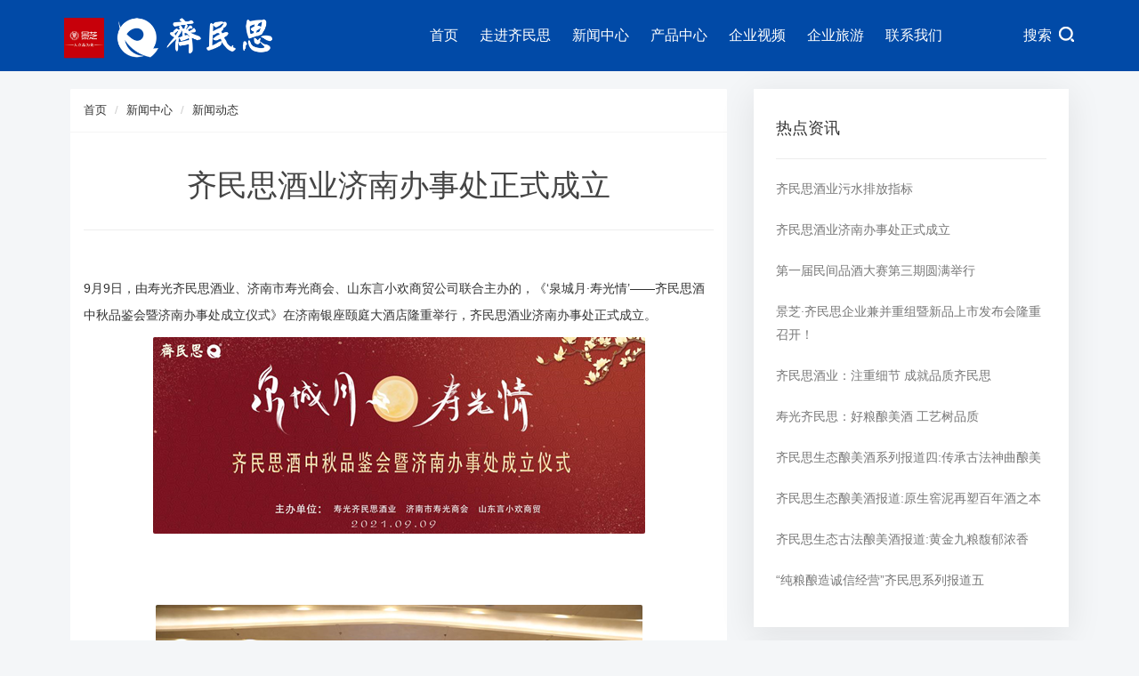

--- FILE ---
content_type: text/html; charset=utf-8
request_url: https://www.sgqms.cn/xinwendongtai/241.html
body_size: 7604
content:
<!DOCTYPE html>
<!--[if lt IE 7]>
<html class="lt-ie9 lt-ie8 lt-ie7"> <![endif]-->
<!--[if IE 7]>
<html class="lt-ie9 lt-ie8"> <![endif]-->
<!--[if IE 8]>
<html class="lt-ie9"> <![endif]-->
<!--[if gt IE 8]><!-->
<html class=""> <!--<![endif]-->
<head>
    <meta http-equiv="Content-Type" content="text/html; charset=UTF-8">
    <meta http-equiv="X-UA-Compatible" content="IE=edge,Chrome=1">
    <meta name="viewport" content="width=device-width,minimum-scale=1.0,maximum-scale=1.0,user-scalable=no">
    <meta name="renderer" content="webkit">
    <title>齐民思酒业济南办事处正式成立 - 齐民思酒业</title>
    <meta name="keywords" content=""/>
    <meta name="description" content=""/>

    <link rel="shortcut icon" href="/assets/wwh/favicon.ico" type="image/x-icon"/>
    <link rel="stylesheet" media="screen" href="/assets/css/bootstrap.min.css?v=1.0.5"/>
    <link rel="stylesheet" media="screen" href="/assets/libs/font-awesome/css/font-awesome.min.css?v=1.0.5"/>
    <link rel="stylesheet" media="screen" href="/assets/libs/fastadmin-layer/dist/theme/default/layer.css?v=1.0.5"/>
    <!-- <link rel="stylesheet" media="screen" href="/assets/addons/cms/css/swiper.min.css?v=1.0.5"> -->
    <link rel="stylesheet" media="screen" href="/assets/addons/cms/css/share.min.css?v=1.0.5">
    <link rel="stylesheet" media="screen" href="/assets/addons/cms/css/iconfont.css?v=1.0.5">
    <link rel="stylesheet" media="screen" href="/assets/addons/cms/css/common.css?v=1.0.5"/>

	<link rel="stylesheet" href="/assets/wwh/css/swiper.css">
	<link rel="stylesheet" href="/assets/wwh/css/style.css">
    <link rel="stylesheet" href="/assets/wwh/css/media.css">

    <!--[if lt IE 9]>
    <script src="/libs/html5shiv.js"></script>
    <script src="/libs/respond.min.js"></script>
    <![endif]-->

</head>
<body class="group-page">
<!--头部-->
<div class="Header-wrapper" >
  <div class="header-container">
    <div class="contain clearfix">
	  <a class="H-logo" href="/"><img src="/uploads/20210609/e56cf92011314525be4e4ff6d79d9e29.png" height="80" alt=""></a>
      <div class="Hmenu-btn H-rMenu-btn">
        <a></a>
      </div>
      <div class="Hmenu-btn Hmenu-web">
        <a></a>
      </div>
	  <ul class="H-nav clearfix" data-current="6">
        <!--如果你需要自定义NAV,可使用channellist标签来完成,这里只设置了2级,如果显示无限级,请使用cms:nav标签-->
                <!--判断是否有子级或高亮当前栏目-->
        <li>
         <a href="/" class="Hnav-menu" >首页</a>
		           </li>
                 <!--判断是否有子级或高亮当前栏目-->
        <li>
         <a href="/p/gongsijianjie.html" class="Hnav-menu" >走进齐民思</a>
		 		   <div class="Hnav-sub">
            <div class="contain clearfix">
              <ul class="HnavSub-list clearfix">
			                  <li><a href="/p/gongsijianjie.html">公司简介 <i></i></a></li>
                              <li><a href="/p/gongsirongyu.html">公司荣誉 <i></i></a></li>
              			   </ul>
              <div class="HnavSub-box">
                <div class="HnavSub-box-pic">
                  <a href="list-2.html">
                    <img src="/uploads/20210623/5478e05564ebe0be6e69b68f5c1a0f70.jpg" alt="">
                  </a>
                </div>
              </div>
            </div>
          </div>
                    </li>
                 <!--判断是否有子级或高亮当前栏目-->
        <li>
         <a href="/news.html" class="Hnav-menu" >新闻中心</a>
		 		   <div class="Hnav-sub">
            <div class="contain clearfix">
              <ul class="HnavSub-list clearfix">
			                  <li><a href="/xinwendongtai.html">新闻动态 <i></i></a></li>
                              <li><a href="/tupianxinwen.html">图片新闻 <i></i></a></li>
              			   </ul>
              <div class="HnavSub-box">
                <div class="HnavSub-box-pic">
                  <a href="list-2.html">
                    <img src="/uploads/20210623/fc1f7fdf9d7a42ed4b49c6d85e1833c0.jpg" alt="">
                  </a>
                </div>
              </div>
            </div>
          </div>
                    </li>
                 <!--判断是否有子级或高亮当前栏目-->
        <li>
         <a href="/product.html" class="Hnav-menu" >产品中心</a>
		 		   <div class="Hnav-sub">
            <div class="contain clearfix">
              <ul class="HnavSub-list clearfix">
			                  <li><a href="/chanpinzhanshi.html">产品展示 <i></i></a></li>
                              <li><a href="/jianyanbaogao.html">检验报告 <i></i></a></li>
              			   </ul>
              <div class="HnavSub-box">
                <div class="HnavSub-box-pic">
                  <a href="list-2.html">
                    <img src="/uploads/20210623/8e7dba237193ce52c31bae34192214dc.jpg" alt="">
                  </a>
                </div>
              </div>
            </div>
          </div>
                    </li>
                 <!--判断是否有子级或高亮当前栏目-->
        <li>
         <a href="/qiyeshipin.html" class="Hnav-menu" >企业视频</a>
		           </li>
                 <!--判断是否有子级或高亮当前栏目-->
        <li>
         <a href="/qiyelvyou.html" class="Hnav-menu" >企业旅游</a>
		 		   <div class="Hnav-sub">
            <div class="contain clearfix">
              <ul class="HnavSub-list clearfix">
			                  <li><a href="/qiyelvyou/165.html">齐民思历史 <i></i></a></li>
                              <li><a href="/qiyelvyou/163.html">齐民思万吨储酒库 <i></i></a></li>
                              <li><a href="qiyelvyou/164.html">齐民思酿酒车间 <i></i></a></li>
                              <li><a href="/qiyelvyou/162.html">齐民思农圣府 <i></i></a></li>
                              <li><a href="/qiyelvyou/161.html">齐民思农圣酒城 <i></i></a></li>
                              <li><a href="/qiyelvyou/160.html">VIP私人藏酒区 <i></i></a></li>
                              <li><a href="/qiyelvyou/159.html">酒文化发展馆 <i></i></a></li>
                              <li><a href="/qiyelvyou/158.html">酒文化博物馆 <i></i></a></li>
              			   </ul>
              <div class="HnavSub-box">
                <div class="HnavSub-box-pic">
                  <a href="list-2.html">
                    <img src="/uploads/20210623/ac74869e005eb59bf1ffece413b8206c.jpg" alt="">
                  </a>
                </div>
              </div>
            </div>
          </div>
                    </li>
                 <!--判断是否有子级或高亮当前栏目-->
        <li>
         <a href="/p/lianxiwomen.html" class="Hnav-menu" >联系我们</a>
		 		   <div class="Hnav-sub">
            <div class="contain clearfix">
              <ul class="HnavSub-list clearfix">
			                  <li><a href="/p/lianxiwomen.html">联系我们 <i></i></a></li>
                              <li><a href="/p/rencaizhaopin.html">人才招聘 <i></i></a></li>
              			   </ul>
              <div class="HnavSub-box">
                <div class="HnavSub-box-pic">
                  <a href="list-2.html">
                    <img src="/uploads/20210623/9da4080bf1da7d59291752c3732ef37c.jpg" alt="">
                  </a>
                </div>
              </div>
            </div>
          </div>
                    </li>
                 <!--如果需要无限级请使用cms:nav标签-->
       
      </ul>
      <div class="H-action">
        <div class="H-srch">
          <a href="javascript:;" title="" class="Hsrch-menu">
            <span>搜索</span>
            <i></i>
          </a>
          <div class="Hsrch-box">
            <div class="Hsrch-block contain clearfix">
              <form action="/s.html" method="get" id="top_form">
                <input type="submit" value="" class="btn" id="top_btn" />
				<input type="hidden" name="__searchtoken__" value="e29583c6a5466ddf8ab6903695261485" />                <input type="text" placeholder="搜索..." class="text" name="q" id="top_key" value="" />
                <a href="javascript:;" title="" class="close"></a>
              </form>
            </div>
          </div>
        </div>
      </div>
    </div>
  </div>
</div>

<main class="main-content">
    

<div class="container" id="content-container">

    <div class="row">

        <main class="col-md-8">
            <div class="panel panel-default article-content">
                <div class="panel-heading">
                    <ol class="breadcrumb">
                        <!-- S 面包屑导航 -->
                                                <li><a href="/">首页</a></li>
                                                <li><a href="/news.html">新闻中心</a></li>
                                                <li><a href="/xinwendongtai.html">新闻动态</a></li>
                                                <!-- E 面包屑导航 -->
                    </ol>
                </div>
                <div class="panel-body">
                    <div class="article-metas" style="border-bottom:1px solid #eee; padding:20px 0; margin-bottom:20px;">
                        <h1 class="metas-title" style="text-align:center; font-size:34px; " >齐民思酒业济南办事处正式成立</h1>

                        
                        
                    </div>

                    <div class="article-text">
                        <!-- S 正文 -->
                        <p>
                                                        <p class="MsoNormal" style="text-indent:24.0pt;"><br /></p><p>9月9日，由寿光齐民思酒业、济南市寿光商会、山东言小欢商贸公司联合主办的，《‘泉城月·寿光情’——齐民思酒中秋品鉴会暨济南办事处成立仪式》在济南银座颐庭大酒店隆重举行，齐民思酒业济南办事处正式成立。</p><p><img src="/uploads/20211011/f0b98df8916f3b79591f8901196c45b1.png" alt="" /></p><p><br /></p><p><br /></p><p><img src="/uploads/20211011/1314a209c625bf34addb1e27a9e8946f.png" alt="" /></p><p>9月9日，《泉城月·寿光情——齐民思酒中秋品鉴会暨济南办事处成立仪式》在济南银座颐庭大酒店隆重举行。</p><p>原山东省政协秘书长袁义法，原寿光市委书记、枣庄市委书记、山东高速集团董事长、省人大常委、省人大财经委员会主任马金忠，寿光市政协党组书记、主席武治强，寿光市政协党组副书记、市总工会主席寇振彦，寿光市政协党组成员、秘书长国明波，寿光市委统战部副部长、市工商联党组书记、常务副主席王振兴等领导，济南市寿光商会秘书长王虎及企业会员代表，寿光籍在济人士，人民网山东频道、山东广播电视台、齐鲁晚报、山东商报、山东教育报、山东青年报、联合日报、消费日报、济南时报、济南电视台、青年记者杂志等媒体，山东寿光齐民思酒业有限公司总经理王金海，山东言小欢商贸有限公司总经理曹屾等共计200余人出席了成立仪式。</p><p>成立仪式上，山东寿光齐民思酒业有限责任公司总经理王金海、济南市寿光商会秘书长王虎、寿光市政协党组书记、主席武治强、原山东省政协秘书长袁义法分别上台致辞。</p><p style="text-align:center;"><img src="/uploads/20211011/e775c45b3c8d6bbf96266de8932aba98.png" alt="" /></p><p style="text-align:center;">山东寿光齐民思酒业有限责任公司总经理王金海致辞</p><p style="text-align:center;"><br /></p><p>山东寿光齐民思酒业有限责任公司总经理王金海首先向多年来给予齐民思酒业关心和支持的各级领导、各位老乡表示衷心感谢，随后向现场嘉宾介绍了齐民思酒的发展历程和酿酒工艺，以及目前齐民思酒的发展现状，对济南办事处今后的发展寄予了厚望。</p><p style="text-align:center;"><img src="/uploads/20211011/8fc7204bc5ac690b08a9a03fe0c0e4f1.png" alt="" /></p><p style="text-align:center;">济南市寿光商会秘书长王虎致辞</p><p style="text-align:center;"><br /></p><p>济南市寿光商会秘书长王虎代表商会向齐民思酒业济南办事处的成立表示热烈祝贺，表示商会将对办事处今后在济南的发展予以大力支持。</p><p><br /></p><p style="text-align:center;"><img src="/uploads/20211011/44ec8d4761614ad90edbb2715abcf31c.png" alt="" /></p><p style="text-align:center;">寿光市政协党组书记、主席武治强致辞</p><p>寿光市政协党组书记、主席武治强代表家乡父老向办事处的成立表示祝贺，向与会的寿光籍在济人士详细说明了寿光经济社会的发展情况，同时祝寿光籍在济人士中秋快乐。</p><p style="text-align:center;"><img src="/uploads/20211011/838b85042f4d2befb7f34280c616519e.png" alt="" /></p><p style="text-align:center;">原山东省政协秘书长袁义法致辞</p><p>原山东省政协秘书长袁义法在致辞中肯定了了齐民思酒业在济南市场的辉煌历史，回忆了济南市民对齐民思酒的喜爱，对于齐民思酒业济南办事处的成立表示热烈祝贺，并代表寿光籍在济人向寿光家乡人致以节日问候。</p><p><br /></p><p style="text-align:center;"><img src="/uploads/20211011/44cd529166bf5bffcaa5900e151cc12d.png" alt="" /></p><p style="text-align:center;">9月9日，齐民思酒业济南办事处正式成立</p><p>致辞结束后，四人共同完成了齐民思酒业济南办事处成立的启动仪式。活动现场，原寿光市委书记、枣庄市委书记、山东高速集团董事长、省人大常委、省人大财经委员会主任马金忠，现场挥毫泼墨，为齐民思酒业济南办事处留下墨宝——“齐民思寿光情”。</p><p><br /></p><p><br /></p><p>原寿光市委书记、枣庄市委书记、山东高速集团董事长、省人大常委、省人大财经委员会主任马金忠为齐民思酒业济南办事处题词——“齐民思寿光情”。</p><p style="text-align:center;"><img src="/uploads/20211011/8e02324ed39bdaba19b139f5ca4b4834.png" alt="" /></p><p style="text-align:center;"><img src="/uploads/20211011/dce58987aee1360e6c33e53deab7f999.png" alt="" /></p><p>活动当晚，200余名寿光同乡汇聚一堂，赏明月、品美酒、叙乡情，气氛温暖而热烈。</p><p><br /></p><p style="text-align:center;"><img src="/uploads/20211011/59e0e4f937bd3eb3a040743691033723.png" alt="" /></p><p>山东寿光齐民思酒业有限责任公司，现位于寿光市东城工业园内，占地面积128亩。前身是山东寿光酿酒总厂，始建于1945年6月，是山东最早的国有酿酒企业之一。2000年县酒厂改制为齐民思酒业，成为家喻户晓白酒品牌。2017年，企业迎来重大变革，山东景芝酒业通过股权收购的形式，实现了与山东寿光齐民思酒业的合作共赢。</p><p>目前齐民思酒拥有酱香、浓香、芝麻香，清香四大香型品类，形成了高、中、低度酒皆备，高、中、低档酒兼有的结构格局；在质量上形成了“低度酒低而不淡，中度酒甘润挺爽，高度酒香而不艳、酒体丰满，绵甜醇厚，香味协调，尾净味长风格特征。</p><p>山东寿光齐民思酒业有限责任公司自成立以来，走过了76年的风雨历程，历经了几代人的艰苦创业，并根据《齐民要术》造神曲并酒的古法工艺，集千百年来民间酿酒技术之精华，结合现代技术酿酒，齐民思酒业是寿光乃至全国唯一传承《齐民要术》造神曲并酒的酿酒企业。</p><p>齐民思酒业济南办事处，位于济南市历下区旅游路名悦山庄2—2—204商铺，订购热线 15318855631。</p><p><br /></p><p><br /></p>                        </p>
                        <!-- E 正文 -->
                    </div>

                    


                    

<!-- S 分享 -->
<div class="social-share text-center mt-2 mb-1" data-initialized="true" data-mode="prepend" data-image="https://www.sgqms.cn/uploads/20211011/44cd529166bf5bffcaa5900e151cc12d.png">
    <a href="javascript:;" class="social-share-icon icon-heart addbookbark" data-type="archives" data-aid="241" data-action="/addons/cms/ajax/collection.html"></a>
    <a href="#" class="social-share-icon icon-weibo" target="_blank"></a>
    <a href="#" class="social-share-icon icon-qq" target="_blank"></a>
    <a href="#" class="social-share-icon icon-qzone" target="_blank"></a>
    <a href="#" class="social-share-icon icon-wechat"></a>
</div>

<!-- E 分享 -->


                    <div class="entry-meta">
    <ul>
        <!-- S 归档 -->
        <li>本文分类：<a href="/xinwendongtai.html">新闻动态</a></li>
        <li>本文标签：无</li>
        <li>浏览次数：<span>15419</span> 次浏览</li>
        <li>发布日期：2021-10-11 07:40:50</li>
        <li>本文链接：<a href="https://www.sgqms.cn/xinwendongtai/241.html">https://www.sgqms.cn/xinwendongtai/241.html</a></li>
        <!-- S 归档 -->
    </ul>

    <ul class="article-prevnext">
        <!-- S 上一篇下一篇 -->
                <li>
            <span>上一篇 &gt;</span>
            <a href="/xinwendongtai/233.html">景芝·齐民思企业兼并重组暨新品上市发布会隆重召开！</a>
        </li>
                <!-- E 上一篇下一篇 -->
    </ul>
</div>


                    

                    <div class="clearfix"></div>
                </div>
            </div>

           

        </main>

        <aside class="col-xs-12 col-sm-4">
           
            
<div id="newsdt" >
    <div class="artInfo-right" style="width:auto;float:unset;background: #f4f6f8;">
        <div class="aiAbout-news" style="background:#fff;">
            <div class="top">热点资讯</div>
            <ul class="list">
                                   <li>
                            <!-- <div class="date">2020年09月08日</div> -->
                            <div class="name"><a href="/news/242.html" title="">齐民思酒业污水排放指标</a></div>
                        </li>
                                    <li>
                            <!-- <div class="date">2020年09月08日</div> -->
                            <div class="name"><a href="/xinwendongtai/241.html" title="">齐民思酒业济南办事处正式成立</a></div>
                        </li>
                                    <li>
                            <!-- <div class="date">2020年09月08日</div> -->
                            <div class="name"><a href="/news/240.html" title="">第一届民间品酒大赛第三期圆满举行</a></div>
                        </li>
                                    <li>
                            <!-- <div class="date">2020年09月08日</div> -->
                            <div class="name"><a href="/xinwendongtai/233.html" title="">景芝·齐民思企业兼并重组暨新品上市发布会隆重召开！</a></div>
                        </li>
                                    <li>
                            <!-- <div class="date">2020年09月08日</div> -->
                            <div class="name"><a href="/xinwendongtai/232.html" title="">齐民思酒业：注重细节 成就品质齐民思</a></div>
                        </li>
                                    <li>
                            <!-- <div class="date">2020年09月08日</div> -->
                            <div class="name"><a href="/xinwendongtai/231.html" title="">寿光齐民思：好粮酿美酒 工艺树品质</a></div>
                        </li>
                                    <li>
                            <!-- <div class="date">2020年09月08日</div> -->
                            <div class="name"><a href="/xinwendongtai/229.html" title="">齐民思生态酿美酒系列报道四:传承古法神曲酿美</a></div>
                        </li>
                                    <li>
                            <!-- <div class="date">2020年09月08日</div> -->
                            <div class="name"><a href="/xinwendongtai/228.html" title="">齐民思生态酿美酒报道:原生窖泥再塑百年酒之本</a></div>
                        </li>
                                    <li>
                            <!-- <div class="date">2020年09月08日</div> -->
                            <div class="name"><a href="/xinwendongtai/227.html" title="">齐民思生态古法酿美酒报道:黄金九粮馥郁浓香</a></div>
                        </li>
                                    <li>
                            <!-- <div class="date">2020年09月08日</div> -->
                            <div class="name"><a href="/xinwendongtai/226.html" title="">“纯粮酿造诚信经营”齐民思系列报道五</a></div>
                        </li>
                             </ul>
        </div>
        <div class="aiAbout-news" style="background:#fff;">
            <div class="top">联系方式</div>
            <div style="background:#fff; padding:20px 20px; line-height:30px;">
                <p>电话：0536-5102888 5102999
<p>传真：0536—5101376
<p>地址：山东省寿光市东城工业园永泰路中段</p>
            </div>
        </div>
    </div>
</div>



        </aside>
    </div>
</div>

</main>

<footer>
    <div class="container-fluid" id="footer">
        <div class="container" style="margin-top:0px;">
            <div class="row footer-inner">
             <div class="col-md-3 col-sm-3">
				 <div class="footer-logo"  style="text-align:center">
				   <a href="/" style="background:none;"><img src="/assets/logo.png" height="80" /></a>
				 </div>
				 <p class="copyright" style="text-align:center">
				 <small>&copy; 山东齐民思酒业有限公司 <br /><a href="http://beian.miit.gov.cn/" target=_blank>鲁ICP备18039083号-1</a> </small> </p>
			   </div>
			   <div class="col-md-5 col-md-push-1 col-sm-5 col-sm-push-1">
				 <div class="row">
				   <div class="col-xs-4">
					 <ul class="links">
					   <li><a href="/p/gongsijianjie.html">公司简介</a></li>
					   <li><a href="/p/gongsirongyu.html">公司荣誉</a></li>
					   <li><a href="/p/lianxiwomen.html">联系我们</a></li>
					   <li><a href="#">人才招聘</a></li>
					 </ul>
				   </div>
				   <div class="col-xs-4">
					 <ul class="links">
					   <li><a href="/news.html">新闻</a></li>
					   <li><a href="/xinwendongtai.html">企业动态</a></li>
					   <li><a href="/tupianxinwen.html">图片新闻</a></li>
					   <li><a href="/qiyeshipin.html">企业视频</a></li>
					 </ul>
				   </div>
				   <div class="col-xs-4">
					 <ul class="links">
					   <li><a href="/product.html">产品中心</a></li>
					   <li><a href="/product.html">产品显示</a></li>
					   <li><a href="/jianyanbaogao.html">检验报告</a></li>
					   <li><a href="/qiyelvyou.html">企业旅游</a></li>
					 </ul>
				   </div>
				 </div>
			   </div>
			   <div class="col-md-3 col-sm-3 col-md-push-1 col-sm-push-1">
				 <div class="footer-social"  style="padding-top:10px;">
					<!-- <a href="#"><i class="fa fa-weibo"></i></a>
                    <a href="#"><i class="fa fa-qq"></i></a>
                    <a href="#"><i class="fa fa-wechat"></i></a> -->
<p style="text-align:left;margin-bottom:10px;">电话：0536-5102888 5102999</p>
<p style="text-align:left;margin-bottom:10px;">传真：0536—5101376</p>
<p style="text-align:left;margin-bottom:10px;">地址：山东省寿光市东城工业园永泰路中段</p>
				</div>
			   </div>
            </div>
        </div>
    </div>
</footer>

<!-- 返回顶部 -->
<div class="right clearfix">
  <ul class="ul1">
    <li class="clearfix dh">
      <div class="img"><img src="/assets/wwh/images/tel.png"></div>
      <div class="cla"><span>0536-5102888</span></div>
    </li>
    <!-- <li class="clearfix ly" >
      <a target="_blank" href="/wwh/contact/#message">
        <div class="img"><img src="/assets/wwh/images/ly.png"></div>
        <div class="cla"><span>客户留言</span></div>
      </a>
    </li> -->
    <li class="clearfix top">
      <div class="img"><img src="/assets/wwh/images/top.png"></div>
    </li>
  </ul>
</div>


<!-- <div id="floatbtn" style="bottom:50px">

        <a href="javascript:;">
        <i class="iconfont icon-qrcode"></i>
        <div class="floatbtn-wrapper">
            <div class="qrcode"><img src="/assets/addons/cms/img/qrcode.png"></div>
            <p>微信公众账号</p>
            <p>微信扫一扫加关注</p>
        </div>
    </a>
    
    <a id="back-to-top" class="hover" href="javascript:;">
        <i class="iconfont icon-backtotop"></i>
        <em>返回<br>顶部</em>
    </a>

</div>
 -->

<script type="text/javascript" src="/assets/libs/jquery/dist/jquery.min.js?v=1.0.5"></script>
<script type="text/javascript" src="/assets/libs/bootstrap/dist/js/bootstrap.min.js?v=1.0.5"></script>
<script type="text/javascript" src="/assets/libs/fastadmin-layer/dist/layer.js?v=1.0.5"></script>
<script type="text/javascript" src="/assets/libs/art-template/dist/template-native.js?v=1.0.5"></script>
<script type="text/javascript" src="/assets/addons/cms/js/jquery.autocomplete.js?v=1.0.5"></script>
<!-- <script type="text/javascript" src="/assets/addons/cms/js/swiper.min.js?v=1.0.5"></script> -->
<script type="text/javascript" src="/assets/addons/cms/js/share.min.js?v=1.0.5"></script>
<script type="text/javascript" src="/assets/addons/cms/js/cms.js?v=1.0.5"></script>
<script type="text/javascript" src="/assets/addons/cms/js/common.js?v=1.0.5"></script>

<script src="/assets/wwh/js/wow.js"></script>
<script src="/assets/wwh/js/style.js"></script>
<script src="/assets/wwh/js/jquery.countup.min.js"></script>
<script src="/assets/wwh/js/jquery.waypoints.min.js"></script>
<script src="/assets/wwh/js/swiper.min.js"></script>
<script type="text/javascript">
  //$('.header-container .clearfix .H-nav .Hnav-menu').eq(0).addClass('nav-active');//顶部导航变色
  // 搜索
    $("#top_btn").click(function () {
        var top_key = $.trim($("#top_key").val());
        if (top_key == '') {
            alert("Please enter keywords");
            return false;
        }
        $("#top_form").submit();
    });
</script>

<script type="text/javascript">
var _bdhmProtocol = (("https:" == document.location.protocol) ? " https://" : " http://");
document.write(unescape("%3Cscript src='" + _bdhmProtocol + "hm.baidu.com/h.js%3F6ab6396c9730fcd164048cd17ea8ec6c' type='text/javascript'%3E%3C/script%3E"));
</script>

</body>
</html>


--- FILE ---
content_type: text/css
request_url: https://www.sgqms.cn/assets/addons/cms/css/common.css?v=1.0.5
body_size: 10738
content:
.m-0 {
  margin-top: 0px !important;
  margin-right: 0px !important;
  margin-bottom: 0px !important;
  margin-left: 0px !important;
}
.mt-0 {
  margin-top: 0px !important;
}
.mr-0 {
  margin-right: 0px !important;
}
.mb-0 {
  margin-bottom: 0px !important;
}
.ml-0 {
  margin-left: 0px !important;
}
.mx-0 {
  margin-left: 0px !important;
  margin-right: 0px !important;
}
.my-0 {
  margin-top: 0px !important;
  margin-bottom: 0px !important;
}
.m-1 {
  margin-top: 5px !important;
  margin-right: 5px !important;
  margin-bottom: 5px !important;
  margin-left: 5px !important;
}
.mt-1 {
  margin-top: 5px !important;
}
.mr-1 {
  margin-right: 5px !important;
}
.mb-1 {
  margin-bottom: 5px !important;
}
.ml-1 {
  margin-left: 5px !important;
}
.mx-1 {
  margin-left: 5px !important;
  margin-right: 5px !important;
}
.my-1 {
  margin-top: 5px !important;
  margin-bottom: 5px !important;
}
.m-2 {
  margin-top: 10px !important;
  margin-right: 10px !important;
  margin-bottom: 10px !important;
  margin-left: 10px !important;
}
.mt-2 {
  margin-top: 10px !important;
}
.mr-2 {
  margin-right: 10px !important;
}
.mb-2 {
  margin-bottom: 10px !important;
}
.ml-2 {
  margin-left: 10px !important;
}
.mx-2 {
  margin-left: 10px !important;
  margin-right: 10px !important;
}
.my-2 {
  margin-top: 10px !important;
  margin-bottom: 10px !important;
}
.m-3 {
  margin-top: 15px !important;
  margin-right: 15px !important;
  margin-bottom: 15px !important;
  margin-left: 15px !important;
}
.mt-3 {
  margin-top: 15px !important;
}
.mr-3 {
  margin-right: 15px !important;
}
.mb-3 {
  margin-bottom: 15px !important;
}
.ml-3 {
  margin-left: 15px !important;
}
.mx-3 {
  margin-left: 15px !important;
  margin-right: 15px !important;
}
.my-3 {
  margin-top: 15px !important;
  margin-bottom: 15px !important;
}
.m-4 {
  margin-top: 20px !important;
  margin-right: 20px !important;
  margin-bottom: 20px !important;
  margin-left: 20px !important;
}
.mt-4 {
  margin-top: 20px !important;
}
.mr-4 {
  margin-right: 20px !important;
}
.mb-4 {
  margin-bottom: 20px !important;
}
.ml-4 {
  margin-left: 20px !important;
}
.mx-4 {
  margin-left: 20px !important;
  margin-right: 20px !important;
}
.my-4 {
  margin-top: 20px !important;
  margin-bottom: 20px !important;
}
.p-0 {
  padding-top: 0px !important;
  padding-right: 0px !important;
  padding-bottom: 0px !important;
  padding-left: 0px !important;
}
.pt-0 {
  padding-top: 0px !important;
}
.pr-0 {
  padding-right: 0px !important;
}
.pb-0 {
  padding-bottom: 0px !important;
}
.pl-0 {
  padding-left: 0px !important;
}
.px-0 {
  padding-left: 0px !important;
  padding-right: 0px !important;
}
.py-0 {
  padding-top: 0px !important;
  padding-bottom: 0px !important;
}
.p-1 {
  padding-top: 5px !important;
  padding-right: 5px !important;
  padding-bottom: 5px !important;
  padding-left: 5px !important;
}
.pt-1 {
  padding-top: 5px !important;
}
.pr-1 {
  padding-right: 5px !important;
}
.pb-1 {
  padding-bottom: 5px !important;
}
.pl-1 {
  padding-left: 5px !important;
}
.px-1 {
  padding-left: 5px !important;
  padding-right: 5px !important;
}
.py-1 {
  padding-top: 5px !important;
  padding-bottom: 5px !important;
}
.p-2 {
  padding-top: 10px !important;
  padding-right: 10px !important;
  padding-bottom: 10px !important;
  padding-left: 10px !important;
}
.pt-2 {
  padding-top: 10px !important;
}
.pr-2 {
  padding-right: 10px !important;
}
.pb-2 {
  padding-bottom: 10px !important;
}
.pl-2 {
  padding-left: 10px !important;
}
.px-2 {
  padding-left: 10px !important;
  padding-right: 10px !important;
}
.py-2 {
  padding-top: 10px !important;
  padding-bottom: 10px !important;
}
.p-3 {
  padding-top: 15px !important;
  padding-right: 15px !important;
  padding-bottom: 15px !important;
  padding-left: 15px !important;
}
.pt-3 {
  padding-top: 15px !important;
}
.pr-3 {
  padding-right: 15px !important;
}
.pb-3 {
  padding-bottom: 15px !important;
}
.pl-3 {
  padding-left: 15px !important;
}
.px-3 {
  padding-left: 15px !important;
  padding-right: 15px !important;
}
.py-3 {
  padding-top: 15px !important;
  padding-bottom: 15px !important;
}
.p-4 {
  padding-top: 20px !important;
  padding-right: 20px !important;
  padding-bottom: 20px !important;
  padding-left: 20px !important;
}
.pt-4 {
  padding-top: 20px !important;
}
.pr-4 {
  padding-right: 20px !important;
}
.pb-4 {
  padding-bottom: 20px !important;
}
.pl-4 {
  padding-left: 20px !important;
}
.px-4 {
  padding-left: 20px !important;
  padding-right: 20px !important;
}
.py-4 {
  padding-top: 20px !important;
  padding-bottom: 20px !important;
}
html,
body {
  height: 100%;
  -webkit-font-smoothing: antialiased;
  text-rendering: optimizeLegibility;
  -moz-osx-font-smoothing: grayscale;
  font-feature-settings: 'liga';
  -webkit-text-size-adjust: 100%;
  font-family: -apple-system, BlinkMacSystemFont, Segoe UI, Roboto, Ubuntu, Helvetica Neue, Helvetica, Arial, PingFang SC, Hiragino Sans GB, Microsoft YaHei UI, Microsoft YaHei, Source Han Sans CN, sans-serif;
  font-weight: 400;
  background: #f4f6f8;
  font-size: 14px;
  color: #555;
}
body {
  padding-top: 70px;
}
a {
  color: #555;
}
a:hover,
a:focus {
  color: #007bff;
}
a.primary-link {
  color: #007bff;
}
.btn {
  font-size: 13px;
}
.btn-primary {
  color: #fff;
  background-color: #007bff;
  border-color: #007bff;
}
.btn-primary:hover,
.btn-primary:focus,
.btn-primary:active,
.btn-primary:active:focus {
  color: #fff;
  background-color: #0062cc;
  border-color: #0062cc;
}
.btn-gray {
  color: #212529;
  background-color: #f8f9fa;
  border-color: #f8f9fa;
}
.btn-gray:hover {
  color: #212529;
  background-color: #e2e6ea;
  border-color: #dae0e5;
}
.btn-light {
  color: #007bff;
  background: #b3d7ff;
  border-color: transparent;
}
.btn-light:hover {
  color: #fff;
  background-color: #007bff;
  border-color: #007bff;
}
.label-primary {
  color: #fff;
  background-color: #007bff;
  border-color: #007bff;
}
.btn-outline-primary {
  color: #007bff;
  background-color: transparent;
  background-image: none;
  border-color: #007bff;
}
.btn-outline-primary:hover {
  color: #fff;
  background-color: #007bff;
  border-color: #007bff;
}
.btn-lg {
  -webkit-border-radius: 3px;
  -webkit-background-clip: padding-box;
  -moz-border-radius: 3px;
  -moz-background-clip: padding;
  border-radius: 3px;
  background-clip: padding-box;
}
.form-control {
  font-size: 13px;
}
.wow {
  visibility: hidden;
}
.navbar-inverse .navbar-nav > li > a {
  color: #caced2;
}
.skin-white {
  padding-top: 80px;
}
.navbar-white {
  background-color: #fff;
  border-color: #fff;
  box-shadow: 0 1px 8px rgba(0, 0, 0, 0.05);
}
.navbar-white .dropdown-menu {
  border-radius: 5px;
  -webkit-box-shadow: 0px 20px 30px rgba(83, 88, 93, 0.05), 0px 0px 30px rgba(83, 88, 93, 0.1);
  -moz-box-shadow: 0px 20px 30px rgba(83, 88, 93, 0.05), 0px 0px 30px rgba(83, 88, 93, 0.1);
  box-shadow: 0px 20px 30px rgba(83, 88, 93, 0.05), 0px 0px 30px rgba(83, 88, 93, 0.1);
}
@media (min-width: 768px) {
  .navbar-default .navbar-brand {
    height: 60px;
    line-height: 27px;
  }
  .navbar-default .navbar-nav > li > a {
    height: 60px;
    line-height: 27px;
  }
  .navbar-white .navbar-nav > li > a {
    height: 60px;
    line-height: 27px;
    color: #555;
  }
  .navbar-white .navbar-nav > li > a:hover,
  .navbar-white .navbar-nav > li > a:focus {
    color: #007bff;
  }
  .navbar-white .navbar-nav > .active > a,
  .navbar-white .navbar-nav > .active > a:hover,
  .navbar-white .navbar-nav > .active > a:focus {
    background-color: inherit;
    color: #007bff;
  }
}
@media (hover: hover) {
  .dropdown a:hover + .dropdown-menu {
    display: block;
    margin-top: 0;
  }
}
.alert-paid {
  margin: 10px 0;
  text-align: center;
}
.alert-paid a {
  color: #f39c12;
}
.navbar-inverse .navbar-nav .dropdown:hover > a {
  color: #fff;
  background-color: transparent;
}
.dropdown-menu > li > a {
  font-size: 14px;
  padding: 5px 20px;
}
.dropdown-menu {
  border-radius: 2px;
  border: 0px;
  box-shadow: 0 2px 8px rgba(0, 0, 0, 0.08);
  padding: 5px 0px;
}
.dropdown-menu li a {
  padding-top: 10px !important;
  padding-bottom: 10px;
}
.dropdown-menu > li > a {
  font-weight: 400;
  color: #444;
  padding: 5px 15px;
  padding-bottom: 10px;
  font-size: 14px;
}
.dropdown-menu > li > a:hover,
.dropdown-menu > li > a:focus {
  text-decoration: none;
  color: #777;
  background: rgba(0, 0, 0, 0.05);
}
.dropdown-submenu {
  position: relative;
}
.dropdown-submenu > .dropdown-menu {
  top: 0;
  left: 100%;
  margin-top: 0;
  margin-left: -1px;
  -webkit-border-radius: 3px 0 3px 3px;
  -webkit-background-clip: padding-box;
  -moz-border-radius: 3px 0 3px 3px;
  -moz-background-clip: padding;
  border-radius: 3px 0 3px 3px;
  background-clip: padding-box;
}
.dropdown-submenu:hover > .dropdown-menu {
  display: block;
}
.dropdown-submenu > a:after {
  display: block;
  content: " ";
  float: right;
  width: 0;
  height: 0;
  border-color: transparent;
  border-style: solid;
  border-width: 5px 0 5px 5px;
  border-left-color: #ccc;
  margin-top: 5px;
  margin-right: -10px;
}
.dropdown-submenu.pull-left {
  float: none;
}
.dropdown-submenu.pull-left > .dropdown-menu {
  left: -100%;
  margin-left: 10px;
  -webkit-border-radius: 3px 0 3px 3px;
  -webkit-background-clip: padding-box;
  -moz-border-radius: 3px 0 3px 3px;
  -moz-background-clip: padding;
  border-radius: 3px 0 3px 3px;
  background-clip: padding-box;
}
.navbar-collapse.collapse.active .navbar-nav .dropdown-submenu .dropdown-menu > li > a {
  padding-left: 45px;
}
.navbar {
  border: none;
}
.navbar-nav li > a {
  font-size: 14px;
}
.navbar-nav li > a h5 {
  overflow: hidden;
  text-overflow: ellipsis;
}
.navbar-nav > li > a {
  font-size: 14px;
}
.navbar-nav ul.dropdown-menu {
  border: none;
  border-radius: 4px;
}
.navbar-nav ul.dropdown-menu > li.active > a {
  color: #007bff;
  background-color: #f5f5f5;
}
.navbar-nav ul.dropdown-menu > li > a {
  padding: 8px 20px;
}
.navbar-brand {
  padding: 5px 15px;
}
.toast-top-center {
  top: 50px;
}
.toast-top-center > div {
  -webkit-box-shadow: none;
  -moz-box-shadow: none;
  box-shadow: none;
}
/*修复nice-validator新版下的一处BUG*/
.nice-validator input,
.nice-validator select,
.nice-validator textarea,
.nice-validator [contenteditable] {
  display: inline-block;
  *display: inline;
  *zoom: 1;
}
/*修复nice-validator和summernote的编辑框冲突*/
.nice-validator .note-editor .note-editing-area .note-editable {
  display: inherit;
}
/*预览区域*/
.plupload-preview,
.faupload-preview {
  padding: 0 10px;
  margin-bottom: 0;
}
.plupload-preview li,
.faupload-preview li {
  margin-top: 5px;
  margin-bottom: 10px;
}
.plupload-preview .thumbnail,
.faupload-preview .thumbnail {
  margin-bottom: 10px;
}
.plupload-preview a,
.faupload-preview a {
  display: block;
}
.plupload-preview a:first-child,
.faupload-preview a:first-child {
  height: 90px;
}
.plupload-preview a img,
.faupload-preview a img {
  height: 80px;
  object-fit: cover;
}
#floatbtn {
  width: 50px;
  height: auto;
  position: fixed;
  top: auto;
  right: 50%;
  bottom: 10px;
  left: auto;
  z-index: 80;
  margin-right: -640px;
}
#floatbtn.fixed {
  position: absolute;
  bottom: 279px;
  right: 50%;
}
#floatbtn > a,
#floatbtn .floatbtn-item {
  cursor: pointer;
  position: relative;
  z-index: 90;
  display: block;
  margin-top: 4px;
  width: 50px;
  height: 50px;
  line-height: 50px;
  text-align: center;
  font-size: 20px;
  color: #d5d5d5;
  background-color: #fff;
  -webkit-user-select: none;
  -moz-user-select: none;
  -ms-user-select: none;
  user-select: none;
}
#floatbtn > a.hover:hover,
#floatbtn .floatbtn-item.hover:hover {
  -webkit-transition: background-color 400ms ease-out;
  -moz-transition: background-color 400ms ease-out;
  -o-transition: background-color 400ms ease-out;
  transition: background-color 400ms ease-out;
  background: #007bff;
  text-decoration: none;
  text-align: center;
  line-height: 20px;
  padding: 5px;
}
#floatbtn > a.hover:hover i,
#floatbtn .floatbtn-item.hover:hover i {
  display: none;
}
#floatbtn > a.hover:hover em,
#floatbtn .floatbtn-item.hover:hover em {
  display: block;
  color: #fff;
  font-size: 14px;
  font-style: normal;
  text-decoration: none;
}
#floatbtn > a em,
#floatbtn .floatbtn-item em {
  display: none;
}
#floatbtn > a:hover,
#floatbtn .floatbtn-item:hover {
  background: #007bff;
}
#floatbtn > a:hover i,
#floatbtn .floatbtn-item:hover i {
  color: #fff;
}
#floatbtn > a:hover .floatbtn-wrapper,
#floatbtn .floatbtn-item:hover .floatbtn-wrapper {
  display: block;
}
#floatbtn .iconfont {
  display: inline-block;
  font: normal normal normal 14px/1 iconfont;
  font-size: inherit;
}
.floatbtn-wrapper {
  position: absolute;
  right: 59px;
  top: -55px;
  z-index: 120;
  display: none;
  width: 190px;
  height: 212px;
  background-color: #fff;
  border: 1px solid #eee;
}
.floatbtn-wrapper:before {
  content: "";
  position: absolute;
  right: -12px;
  top: 0;
  height: 200px;
  width: 12px;
  background: transparent;
}
.floatbtn-wrapper:after {
  content: "";
  position: absolute;
  right: -6px;
  top: 73px;
  display: block;
  width: 0;
  height: 0;
  border-left: 6px solid #d5d5d5;
  border-top: 6px solid transparent;
  border-bottom: 6px solid transparent;
}
.floatbtn-wrapper > .qrcode {
  margin-top: 20px;
  line-height: 1;
}
.floatbtn-wrapper > .qrcode > img {
  width: 128px;
  height: 128px;
}
.floatbtn-wrapper p {
  font-size: 14px;
  line-height: 20px;
  color: #999;
}
.floatbtn-wrapper p em {
  color: #dd3067;
}
.floatbtn-share .floatbtn-wrapper:after {
  top: 18px;
}
.floatbtn-share .floatbtn-wrapper .social-share .icon-wechat .wechat-qrcode p {
  font-size: 12px;
}
.text-primary,
.text-primary:hover {
  color: #444c69;
}
.text-success,
.text-success:hover {
  color: #18bc9c;
}
.text-danger,
.text-danger:hover {
  color: #f75444;
}
.text-warning,
.text-warning:hover {
  color: #f39c12;
}
.text-info,
.text-info:hover {
  color: #1688f1;
}
.well {
  -webkit-box-shadow: none;
  -moz-box-shadow: none;
  box-shadow: none;
}
.responsive-container {
  position: relative;
  width: 100%;
  border: 1px solid #f8f8f8;
}
footer {
  padding: 0;
  background: #1f2730;
  color: #fff;
}
footer a {
  color: #fff;
}
footer a:hover {
  color: #007bff;
}
.nav-sidebar li.active a {
  text-decoration: none;
  background-color: #ecf0f1;
}
.navbar-toggle .icon-bar {
  width: 18px;
}
.footer-inner {
  padding: 2em 0;
}
.footer-inner .copyright {
  margin-bottom: 20px !important;
  line-height: 1.5;
}
.footer-inner .footer-logo a {
  padding: 15px 15px;
  background: rgba(0, 0, 0, 0.1);
  font-size: 40px;
  font-weight: 700;
}
.footer-inner .footer-logo a:hover,
.footer-inner .footer-logo a:focus {
  text-decoration: none;
}
.footer-inner h3 {
  font-weight: 400;
  margin-bottom: 20px;
}
.footer-inner p {
  font-weight: 400;
}
.footer-inner p:last-child {
  margin-bottom: 0;
}
.footer-inner .links {
  padding: 0;
  margin: 0 0 20px 0;
}
.footer-inner .links li {
  list-style: none;
  padding: 5px 0;
}
.footer-inner .links li a:hover {
  text-decoration: underline;
}
.footer-inner .footer-social {
  text-align: right;
  margin-top: 0;
}
.footer-inner .footer-social a {
  margin-right: 15px;
  margin-bottom: 10px;
  font-size: 20px;
}
.footer-inner .footer-social a:hover {
  text-decoration: none;
}
.article-list {
  padding: 0;
  background: #fff;
}
.article-list .embed-responsive-4by3,
.article-list .embed-responsive-square {
  border-radius: 5px;
}
.article-list .article-item {
  padding: 20px 0;
  border-bottom: 1px solid #efefef;
}
.article-list .article-item .content {
  margin-top: 15px;
  color: #919191;
}
.article-list .gallery-article {
  margin-top: 0;
}
.article-list .gallery-article .row {
  margin: 0 -10px;
}
.article-list .gallery-article .article-title {
  margin-bottom: 10px;
}
.article-list .gallery-article .article-title span.highlight {
  color: red;
}
.article-list .gallery-article .media .media-body {
  padding-left: 0;
}
.article-list .gallery-article .media .media-body .article-tag {
  position: relative;
  margin-top: 10px;
}
.article-list .article-title {
  margin: 0;
  font-size: 1.25em;
  line-height: 1.45;
  color: #000;
}
.article-list .article-title a {
  color: #444;
  -webkit-transition: all 0.3s ease;
  -moz-transition: all 0.3s ease;
  -o-transition: all 0.3s ease;
  transition: all 0.3s ease;
}
.article-list .article-title a span.highlight {
  color: red;
}
.article-list .article-title a:hover {
  color: #007bff;
  -webkit-transition: all 0.3s ease;
  -moz-transition: all 0.3s ease;
  -o-transition: all 0.3s ease;
  transition: all 0.3s ease;
}
.article-list .article-title a .img-new {
  margin-left: 2px;
  margin-bottom: 2px;
  height: 16px;
}
.article-list .article-intro {
  height: 44px;
  line-height: 22px;
  color: #828a92;
  overflow: hidden;
  text-overflow: ellipsis;
  -webkit-box-orient: vertical;
  display: -webkit-box;
  -webkit-line-clamp: 2;
}
.article-list .media {
  color: #919191;
}
.article-list .media .media-body {
  padding-left: 20px;
  line-height: 25px;
}
.article-list .media .media-left {
  overflow: hidden;
  padding: 0;
}
.article-list .media .media-left a {
  display: block;
  width: 160px;
}
.article-list .media-body {
  position: relative;
}
.article-list .media-body .article-tag {
  display: block;
  clear: both;
  position: absolute;
  bottom: 0;
  color: #aaa;
  font-size: 13px;
}
.article-list .media-body .article-tag span {
  margin: 0 8px;
}
.article-list .media-body .article-tag span a {
  color: #aaa;
}
.article-list .media-body .article-tag .pull-left {
  height: 34px;
  line-height: 34px;
  color: #919191;
}
.article-list .media-body .article-tag .pull-left a {
  color: #919191;
}
.article-list .pager {
  margin: 40px 0 20px 0;
}
.article-metas {
  overflow: hidden;
}
.article-metas .metas-title {
  margin: 0;
  font-size: 1.65em;
  line-height: 1.45;
  margin-bottom: 5px;
  color: #444;
}
.article-metas .metas-title a {
  color: #444;
  -webkit-transition: all 0.3s ease;
  -moz-transition: all 0.3s ease;
  -o-transition: all 0.3s ease;
  transition: all 0.3s ease;
}
.article-metas .metas-title a:hover {
  color: #007bff;
  -webkit-transition: all 0.3s ease;
  -moz-transition: all 0.3s ease;
  -o-transition: all 0.3s ease;
  transition: all 0.3s ease;
}
.article-metas .metas-body {
  color: #999;
  margin: 0px auto;
}
.article-metas .metas-body span {
  margin-right: 10px;
}
.article-metas .metas-body span i {
  margin-right: 5px;
}
.article-metas .metas-body p {
  margin-bottom: 0;
  margin-top: 0px;
  font-size: 12px;
}
.article-text {
  line-height: 30px;
  margin-bottom: 15px;
}
.article-text img {
  margin: 10px auto;
  display: block;
  max-width: 100%;
  height: auto;
  cursor: zoom-in;
  -webkit-border-radius: 2px;
  -webkit-background-clip: padding-box;
  -moz-border-radius: 2px;
  -moz-background-clip: padding;
  border-radius: 2px;
  background-clip: padding-box;
}
.article-text ul li {
  line-height: 30px;
}
.article-text a {
  text-decoration: none;
  color: #007bff;
  border-bottom: 1px solid #b3d7ff;
}
.article-text a img {
  cursor: pointer;
}
.article-action-btn {
  color: #999;
}
.article-action-btn a {
  color: #999;
}
.article-action-btn .bdshare-button-style0-16 .bds_more {
  float: none;
  padding: 0;
  height: inherit;
  line-height: inherit;
  font-size: inherit;
  background: none;
  color: #999;
}
.article-prevnext {
  color: #666;
}
.entry-meta ul {
  overflow: hidden;
  margin: 0 0 10px 0;
  padding: 0 0 10px 0;
  border-bottom: 1px solid #eeeeee;
}
.entry-meta ul li {
  line-height: 26px;
}
.related-article,
.gallery-article {
  margin-top: 10px;
}
.related-article .row,
.gallery-article .row {
  margin: 0 -5px;
}
.related-article .col-sm-3,
.gallery-article .col-sm-3 {
  padding: 0 10px;
}
.related-article .col-sm-3 a,
.gallery-article .col-sm-3 a {
  display: block;
}
.related-article .embed-responsive-4by3,
.gallery-article .embed-responsive-4by3 {
  border-radius: 5px;
}
@media (max-width: 480px) {
  .related-article .row,
  .gallery-article .row {
    margin: 0 -5px !important;
  }
  .related-article .col-sm-3,
  .gallery-article .col-sm-3 {
    padding: 0 5px 10px 5px;
  }
}
@media (max-width: 767px) {
  .article-list .row,
  .gallery-article .row {
    margin: 0 -5px !important;
  }
  .article-list .col-sm-3,
  .gallery-article .col-sm-3 {
    padding: 0 5px 10px 5px;
  }
}
@media (max-width: 1200px) {
  .article-list .media-body .article-tag {
    position: relative;
    bottom: inherit;
    margin-top: 5px;
  }
}
.related-page ul li.active a {
  color: #007bff;
}
.author-card {
  background: #fff none repeat scroll 0 0;
  /*border: 1px solid #e1e8ed;*/
  border-radius: 4px;
  padding-bottom: 15px;
}
.author-card .author-head {
  background-image: url("../img/author-head.jpeg");
  background-position: 0 50%;
  background-size: 100% auto;
  border-bottom: 1px solid #e1e8ed;
  border-radius: 4px 4px 0 0;
  height: 100px;
  width: 100%;
}
.author-card .author-avatar {
  text-align: center;
}
.author-card .author-avatar > a {
  background-color: #fff;
  border-radius: 50%;
  display: inline-block;
  margin: -40px 5px 0 0;
  max-width: 100%;
  padding: 1px;
  vertical-align: bottom;
}
.author-card .author-avatar > a > img {
  border: 2px solid #fff;
  border-radius: 50%;
  color: #fff;
  height: 80px;
  width: 80px;
}
.author-card .author-basic {
  clear: both;
  text-align: center;
  width: 100%;
  margin: 10px 0 10px 0;
}
.author-card .author-basic .author-nickname {
  margin-bottom: 5px;
}
.author-card .author-basic .author-nickname > a {
  font-size: 18px;
  font-weight: 700;
  line-height: 21px;
}
.author-card .author-statistics {
  padding: 5px 0;
  text-align: center;
  margin: 0;
}
.author-card .author-statistics .statistics-text {
  color: #777;
  margin-bottom: 5px;
}
.author-card .author-statistics .statistics-nums {
  font-size: 16px;
  font-weight: 600;
}
.panel-default {
  border: none;
  padding: 0 15px;
  -webkit-box-shadow: none;
  -moz-box-shadow: none;
  box-shadow: none;
  -webkit-border-radius: 2px;
  -webkit-background-clip: padding-box;
  -moz-border-radius: 2px;
  -moz-background-clip: padding;
  border-radius: 2px;
  background-clip: padding-box;
}
.panel-default > .panel-heading {
  position: relative;
  padding: 15px 0;
  background: #fff;
  border-bottom: 1px solid #f5f5f5;
}
.panel-default > .panel-heading .panel-title {
  font-size: 16px;
  /*color: @gray-dark;*/
}
.panel-default > .panel-heading .panel-title > i {
  display: none;
}
.panel-default > .panel-heading small {
  font-weight: normal;
  color: #999;
  font-size: 13px;
}
.panel-default > .panel-heading .more {
  position: absolute;
  top: 13px;
  right: 0;
  display: block;
  color: #919191;
  -webkit-transition: all 0.3s ease;
  -moz-transition: all 0.3s ease;
  -o-transition: all 0.3s ease;
  transition: all 0.3s ease;
  font-weight: 400;
  font-size: 13px;
}
.panel-default > .panel-heading .more:hover {
  color: #616161;
  -webkit-transition: all 0.3s ease;
  -moz-transition: all 0.3s ease;
  -o-transition: all 0.3s ease;
  transition: all 0.3s ease;
}
.panel-default > .panel-heading div.more {
  top: 17px;
}
.panel-default > .panel-heading .panel-bar {
  position: absolute;
  top: 7px;
  right: 0;
  display: block;
}
.panel-default > .panel-footer {
  padding: 15px 0;
  background: none;
}
.panel-default > .panel-body {
  position: relative;
  padding: 15px 0;
}
.panel-primary > .panel-heading {
  background-color: #46c37b;
  color: #fff;
}
.panel-primary > .panel-body {
  background: #fafafa;
  border-bottom-left-radius: 2px;
  border-bottom-right-radius: 2px;
}
.panel-gray {
  -webkit-box-shadow: 0 2px 4px rgba(0, 0, 0, 0.08);
  -moz-box-shadow: 0 2px 4px rgba(0, 0, 0, 0.08);
  box-shadow: 0 2px 4px rgba(0, 0, 0, 0.08);
}
.panel-gray > .panel-heading {
  background-color: #f5f5f5;
  color: #919191;
}
.panel-gray > .panel-body {
  color: #919191;
  background: #fff;
  border-bottom-left-radius: 4px;
  border-bottom-right-radius: 4px;
}
.panel-page {
  padding: 45px 50px 50px;
  min-height: 500px;
}
.panel-page .panel-heading {
  background: transparent;
  border-bottom: none;
  margin: 0 0 30px 0;
  padding: 0;
}
.panel-page .panel-heading h2 {
  font-size: 25px;
  margin-top: 0;
}
.tabs-wrapper {
  -webkit-border-radius: 4px;
  -webkit-background-clip: padding-box;
  -moz-border-radius: 4px;
  -moz-background-clip: padding;
  border-radius: 4px;
  background-clip: padding-box;
  background-color: #fff;
}
.tabs-wrapper .tabs-mark-group .title {
  width: 90px;
  margin-top: 3px;
  float: left;
}
.tabs-wrapper .tabs-mark-group .classify {
  margin-top: 3px;
}
.tabs-wrapper .tabs-mark-group .classify a,
.tabs-wrapper .tabs-mark-group .classify i {
  color: #919191;
}
.tabs-wrapper .tabs-mark-group .classify a:focus,
.tabs-wrapper .tabs-mark-group .classify a:hover {
  color: #43bc60;
}
.tabs-wrapper .tabs-mark-group .content {
  margin-left: 100px;
}
.tabs-wrapper .tabs-mark {
  margin: 0 4px;
}
.tabs-wrapper .tabs-mark a {
  border: 1px solid #e4ecf3;
  padding: 2px 5px;
  color: #919191;
}
.tabs-wrapper .tabs-mark i {
  font-size: 10px;
  margin-left: 5px;
}
.tabs-wrapper .tabs-mark.active a,
.tabs-wrapper .tabs-mark:focus a,
.tabs-wrapper .tabs-mark:hover a {
  color: #43bc60;
  border: 1px solid #43bc60;
}
.tabs-wrapper .tabs-group {
  position: relative;
  overflow-y: hidden;
}
.tabs-wrapper .tabs-group .title {
  float: left;
  padding: 10px 0;
  width: 80px;
  display: block;
  overflow: hidden;
  text-overflow: ellipsis;
  white-space: nowrap;
  word-wrap: normal;
}
.tabs-wrapper .tabs-group .content {
  list-style: none;
  padding: 0;
  margin: 0 0 0 60px;
}
.tabs-wrapper .tabs-group .content > li {
  float: left;
  padding: 5px 12px;
}
.tabs-wrapper .tabs-group .content > li > a {
  display: block;
  padding: 5px 10px;
  border: none;
  -webkit-border-radius: 4px;
  -webkit-background-clip: padding-box;
  -moz-border-radius: 4px;
  -moz-background-clip: padding;
  border-radius: 4px;
  background-clip: padding-box;
  color: #828a92;
  -webkit-transition: all 0.3s ease;
  -moz-transition: all 0.3s ease;
  -o-transition: all 0.3s ease;
  transition: all 0.3s ease;
}
.tabs-wrapper .tabs-group .content > li.active > a,
.tabs-wrapper .tabs-group .content > li:focus > a,
.tabs-wrapper .tabs-group .content > li:hover > a {
  color: #007bff;
}
.tabs-wrapper .tabs-group .tabs-toggle {
  position: absolute;
  right: 20px;
  top: 18px;
  font-size: 12px;
  line-height: 1;
  cursor: pointer;
}
.tabs-multiple .tabs-group .content > li > a {
  margin: 2px 0;
  display: block;
  padding: 3px 10px;
  -webkit-border-radius: 3px;
  -webkit-background-clip: padding-box;
  -moz-border-radius: 3px;
  -moz-background-clip: padding;
  border-radius: 3px;
  background-clip: padding-box;
}
.tabs-multiple .tabs-group .content > li.active > a {
  color: #007bff;
  background: #b3d7ff;
}
@media (max-width: 767px) {
  .tabs-wrapper .tabs-group .title {
    width: 100%;
    float: none;
  }
  .tabs-wrapper .tabs-group .content {
    margin: 0;
  }
  .tabs-wrapper .tabs-group .content > li {
    padding: 5px;
  }
  .tabs-wrapper .tabs-group + .tabs-group {
    border-top: none;
  }
}
h1 .breadcrumb {
  padding: 0 5px;
  margin-bottom: 5px;
  background: none;
}
h1 .breadcrumb li {
  font-size: 12px;
  font-weight: 400;
}
.carousel-focus .item .carousel-img {
  background-size: cover;
  width: 100%;
  height: 180px;
  background-position: center center;
  -webkit-transition: all 0.3s;
  -moz-transition: all 0.3s;
  -o-transition: all 0.3s;
  transition: all 0.3s;
}
.carousel-focus:hover .carousel-img {
  -webkit-transform: scale(1.02);
  -moz-transform: scale(1.02);
  -o-transform: scale(1.02);
  -ms-transform: scale(1.02);
  transform: scale(1.02);
}
.carousel-focus .carousel-control.left,
.carousel-focus .carousel-control.right {
  background-image: none;
}
.carousel-focus .carousel-control.left span,
.carousel-focus .carousel-control.right span {
  display: none;
}
.carousel-focus .carousel-control.left:hover,
.carousel-focus .carousel-control.right:hover {
  -webkit-transition: all 1s ease;
  -moz-transition: all 1s ease;
  -o-transition: all 1s ease;
  transition: all 1s ease;
}
.carousel-focus .carousel-control.left:hover span,
.carousel-focus .carousel-control.right:hover span {
  display: block;
}
.panel-blockimg {
  border: none;
  -webkit-box-shadow: none;
  -moz-box-shadow: none;
  box-shadow: none;
}
.panel-blockimg img {
  width: 100%;
}
.hot-tags .panel-body a span {
  margin-bottom: 10px;
}
.tags {
  margin: 0;
  display: inline-block;
}
.tags .tag {
  margin-bottom: 8px;
}
.tag {
  display: inline-block;
  padding: 0 8px;
  height: 24px;
  line-height: 24px;
  font-weight: 400;
  font-size: 13px;
  text-align: center;
  color: #007bff;
  background: #e5f2ff;
  margin-right: 3px;
  border-radius: 2px;
}
.tag img {
  width: 16px;
  height: 16px;
  margin-top: -1px;
  margin-right: 3px;
}
.tag[href]:focus,
.tag[href]:hover {
  background-color: #007bff;
  color: #fff;
  text-decoration: none;
}
.tag-xs {
  padding: 0 6px;
  height: 20px;
  line-height: 20px;
  font-size: 12px;
}
.tag-sm {
  padding: 0 6px;
  height: 22px;
  line-height: 22px;
  font-size: 13px;
}
.tag-lg {
  font-size: 16px;
  font-weight: 700;
  height: 30px;
  line-height: 28px;
}
.tag-link {
  background-color: transparent;
}
.tag-logo {
  padding-left: 25px;
  background-repeat: no-repeat;
  background-position: 4px 2px;
  background-size: 16px 16px;
}
.tag-success {
  background-color: #dff0d8;
  color: #18bc9c;
}
.tag-info {
  background-color: #d9edf7;
  color: #3498db;
}
.tag-warning {
  background-color: #fcf8e3;
  color: #f39c12;
}
.tag-danger {
  background-color: #f2dede;
  color: #e74c3c;
}
.product-item .card {
  border-radius: 3px;
  position: relative;
  padding: 12px;
  margin: 0 auto 20px;
  -webkit-transition: all 200ms cubic-bezier(0.55, 0.055, 0.675, 0.19);
  -moz-transition: all 200ms cubic-bezier(0.55, 0.055, 0.675, 0.19);
  -o-transition: all 200ms cubic-bezier(0.55, 0.055, 0.675, 0.19);
  transition: all 200ms cubic-bezier(0.55, 0.055, 0.675, 0.19);
  border: 1px solid #eee;
  min-height: 250px;
  overflow: hidden;
  background-color: #fff;
}
.product-item .card .thumb {
  position: relative;
  -webkit-transition: all 0.5s ease-out 0s;
  -moz-transition: all 0.5s ease-out 0s;
  -o-transition: all 0.5s ease-out 0s;
  transition: all 0.5s ease-out 0s;
  margin: -12px;
}
.product-item .card .thumb > .preview-link::before {
  background: rgba(0, 0, 0, 0.2);
  opacity: 0;
  z-index: 1;
  position: absolute;
  top: 0;
  left: 0;
  bottom: 0;
  right: 0;
  content: "";
  -webkit-transition: all 0.5s ease-out 0s;
  -moz-transition: all 0.5s ease-out 0s;
  -o-transition: all 0.5s ease-out 0s;
  transition: all 0.5s ease-out 0s;
}
.product-item .card .thumb > .quickview-link {
  display: block;
  width: 40px;
  height: 40px;
  position: absolute;
  top: 0;
  right: 0;
  left: 0;
  bottom: 0;
  margin: auto;
  line-height: 40px;
  text-align: center;
  z-index: 10;
  background: #000;
  border-radius: 50%;
  opacity: 0;
  visibility: hidden;
  color: #fff;
  transform: scale(0);
  -webkit-transform: scale(0);
  transition: all 0.3s ease-out 0s;
  -webkit-transition: all 0.3s ease-out 0s;
}
.product-item .card .thumb:hover .preview-link::before {
  opacity: 1;
}
.product-item .card .thumb:hover .quickview-link {
  opacity: 1;
  visibility: visible;
  transform: scale(1);
  -webkit-transform: scale(1);
}
.product-item .card:hover {
  -webkit-transform: translateY(-6px);
  -moz-transform: translateY(-6px);
  -o-transform: translateY(-6px);
  -ms-transform: translateY(-6px);
  transform: translateY(-6px);
  -webkit-box-shadow: 0 26px 40px -24px rgba(0, 36, 100, 0.3);
  -moz-box-shadow: 0 26px 40px -24px rgba(0, 36, 100, 0.3);
  box-shadow: 0 26px 40px -24px rgba(0, 36, 100, 0.3);
  -webkit-transition: all 0.3s ease;
  -moz-transition: all 0.3s ease;
  -o-transition: all 0.3s ease;
  transition: all 0.3s ease;
}
.product-item .card:hover .operate .pull-right {
  display: block;
}
.product-item .card .image {
  position: relative;
  width: 100%;
  height: 1px;
  overflow: hidden;
  padding-bottom: 75%;
  background-repeat: no-repeat;
  background-size: cover;
  background-position: center center;
}
.product-item .card .title {
  padding-top: 10px;
}
.product-item .card h2 {
  color: #000;
  padding: 0;
  margin-bottom: 5px;
  height: 24px;
  margin-top: 15px;
  font-size: 14px;
  font-weight: 400;
  line-height: 24px;
  text-align: left;
  overflow: hidden;
  text-overflow: ellipsis;
  -webkit-box-orient: vertical;
  display: -webkit-box;
  -webkit-line-clamp: 1;
}
.product-item .card .operate {
  height: 31px;
  overflow: hidden;
}
.product-item .card .operate .pull-right {
  display: none;
}
#content-container > h1 {
  margin-top: 0;
}
body {
  display: flex;
  flex-direction: column;
}
.main-content {
  padding-bottom: 15px;
  flex-grow: 1;
}
footer {
  flex-grow: 0;
  flex-shrink: 0;
}
@media (max-width: 768px) {
  .main-content > .container {
    padding-left: 0;
    padding-right: 0;
    overflow-x: hidden;
  }
  .main-content > .container > .category-title {
    padding: 0 15px;
    font-size: 20px;
  }
  .navbar-inverse {
    height: 100vh;
    max-height: 100vh;
    padding-bottom: 50px;
  }
  .navbar-inverse ul.dropdown-menu {
    background: #333333;
  }
  .navbar-inverse ul.navbar-nav > li {
    margin-bottom: 1px;
  }
  .navbar-inverse ul.navbar-nav > li.open > a {
    background-color: #080808;
  }
  .navbar-white .navbar-nav .open .dropdown-menu {
    background: #eee;
  }
  .footer-logo {
    margin-bottom: 20px;
  }
  .product-item .card .operate .pull-right {
    display: inherit;
  }
}
.lasest-update .panel-body {
  padding: 8px 0;
}
.lasest-update .panel-body ul {
  margin-bottom: 0;
}
.lasest-update .panel-body ul li {
  white-space: nowrap;
  overflow: hidden;
  text-overflow: ellipsis;
  position: relative;
  height: 35px;
  line-height: 35px;
}
.channel-list .row .col-xs-12 {
  min-height: 315px;
}
.channel-list .row .col-xs-12 h3 {
  border-bottom: 1px solid #eee;
  padding-bottom: 10px;
  position: relative;
}
.channel-list .row .col-xs-12 h3 > a {
  font-size: 16px;
  position: relative;
  padding-left: 6px;
}
.channel-list .row .col-xs-12 h3 > a:before {
  position: absolute;
  top: 2px;
  left: 0px;
  content: ' ';
  width: 2px;
  height: 15px;
  background: #007bff;
  display: inline-block;
}
.channel-list .row .col-xs-12 h3 em {
  position: absolute;
  right: 5px;
  top: 2px;
  font-style: normal;
  font-weight: 400;
}
.channel-list .row .col-xs-12 h3 em a {
  font-size: 12px;
}
.channel-list .row .media {
  margin-bottom: 10px;
}
.channel-list .row .media .media-left a {
  width: 120px;
  display: block;
}
.channel-list .row .media .media-left a .embed-responsive-4by3 {
  border-radius: 5px;
}
.channel-list .row .media .media-body {
  font-size: 12px;
}
.channel-list .row .media .media-body p {
  overflow: hidden;
  text-overflow: ellipsis;
  -webkit-box-orient: vertical;
  display: -webkit-box;
  -webkit-line-clamp: 2;
  font-size: 14px;
  padding-right: 15px;
}
.channel-list .row ul.inner-list li {
  margin-bottom: 5px;
  white-space: nowrap;
  overflow: hidden;
  text-overflow: ellipsis;
  position: relative;
  padding-right: 40px;
  height: 30px;
  line-height: 30px;
}
.channel-list .row ul.inner-list li a {
  color: #616161;
}
.channel-list .row ul.inner-list li span {
  position: absolute;
  right: 0;
}
#comment-container #commentlist dl {
  position: relative;
  border-bottom: 1px solid #eee;
  clear: both;
  padding: 10px 0;
  margin-bottom: 5px;
}
#comment-container #commentlist dl dt {
  float: left;
  margin-right: 10px;
  width: 44px;
  height: 44px;
  display: block;
  position: absolute;
}
#comment-container #commentlist dl dt img {
  width: 40px;
  height: 40px;
  border-radius: 50%;
}
#comment-container #commentlist dl dd {
  padding-left: 55px;
  float: left;
  width: 100%;
}
#comment-container #commentlist dl dd cite a {
  color: #007bff;
}
#comment-container #commentlist dl dd small {
  color: #999;
  margin: 0 0 0 3px;
  height: 20px;
  line-height: 20px;
  font-size: 10px;
}
#comment-container #commentlist dl dd small a {
  display: none;
}
#comment-container #commentlist dl dd dl {
  margin: 0px;
  border-top: 1px solid #eee;
  border-bottom: none;
  padding-top: 15px;
  padding-bottom: 0;
}
#comment-container #commentlist dl dd dl dd {
  width: 550px;
}
#comment-container #commentlist dl dd p {
  margin-top: 5px;
  margin-bottom: 10px;
  line-height: 24px;
}
#comment-container #commentlist dl dd p em {
  font-style: normal;
  display: inline-block;
  padding: 0 5px;
  height: 22px;
  line-height: 22px;
  font-weight: 400;
  font-size: 13px;
  text-align: center;
  color: #007bff;
  background: #e5f2ff;
  border-radius: 2px;
}
#comment-container #commentlist cite {
  font-style: normal;
}
#comment-container h3 {
  position: relative;
  font-size: 16px;
  padding: 15px 0;
  background: #fff;
}
#comment-container h3 a {
  display: none;
}
#comment-container #postcomment .form-group {
  margin-bottom: 10px;
}
#comment-container #postcomment label {
  font-weight: normal;
}
#comment-container #postcomment a small {
  display: inline !important;
}
#comment-container #postcomment textarea.form-control {
  border-radius: 2px;
  box-shadow: none;
  border-color: #eeeeee;
}
.fieldlist dd {
  display: block;
  margin: 5px 0;
}
.fieldlist dd input {
  display: inline-block;
  width: 300px;
}
.fieldlist dd input:first-child {
  width: 110px;
}
.fieldlist dd ins {
  width: 110px;
  display: inline-block;
  text-decoration: none;
  font-weight: bold;
}
.text-gray {
  color: #d2d6de !important;
}
.no-padding {
  padding: 0 !important;
}
.no-border {
  border: none !important;
}
.pager .pagination {
  margin: 0;
}
.pager .pager {
  margin: 0;
}
.pager li {
  margin: 0 0.4em;
  display: inline-block;
}
.pager li:first-child > a,
.pager li:last-child > a,
.pager li:first-child > span,
.pager li:last-child > span {
  padding: 0.5em 1.2em;
}
.pager li > a,
.pager li > span {
  background: none;
  border: 1px solid #e6e6e6;
  border-radius: 0.25em;
  padding: 0.5em 0.93em;
  font-size: 14px;
}
.list-partner li {
  display: inline-block;
  margin: 0 12px 12px 0;
  width: 140px;
  text-align: center;
  border: 1px solid #efefef;
}
.list-partner li img {
  height: 50px;
}
.index-gallary h5,
.related-article h5 {
  font-size: 14px;
  overflow: hidden;
  text-overflow: ellipsis;
  -webkit-box-orient: vertical;
  display: -webkit-box;
  -webkit-line-clamp: 1;
  font-weight: normal;
  height: 15px;
}
.index-focus {
  margin-bottom: 19px;
}
.article-content > .panel-heading {
  padding: 0;
  margin: 0 -15px;
}
.article-content > .panel-heading > .breadcrumb {
  background: #fff;
  font-size: 13px;
  margin-bottom: 0;
  padding: 15px;
}
.article-donate {
  padding: 10px 0;
  text-align: center;
}
.article-donate a {
  min-width: 120px;
  -webkit-border-radius: 3px;
  -webkit-background-clip: padding-box;
  -moz-border-radius: 3px;
  -moz-background-clip: padding;
  border-radius: 3px;
  background-clip: padding-box;
}
.category-title {
  margin-bottom: 20px;
  font-size: 24px;
  color: #444;
}
.category-title .breadcrumb li {
  font-size: 14px;
}
.category-order li > a.active {
  color: #007bff;
}
.img-zoom {
  overflow: hidden;
  display: inline-block;
}
.img-zoom img {
  -webkit-transition: all 0.3s;
  -moz-transition: all 0.3s;
  -o-transition: all 0.3s;
  transition: all 0.3s;
}
.img-zoom:hover img {
  -webkit-transform: scale(1.1);
  -moz-transform: scale(1.1);
  -o-transform: scale(1.1);
  -ms-transform: scale(1.1);
  transform: scale(1.1);
}
.embed-responsive {
  position: relative;
  display: block;
  height: 0;
  padding: 0;
  overflow: hidden;
}
.embed-responsive img {
  position: absolute;
  object-fit: cover;
  width: 100%;
  height: 100%;
  border: 0;
}
.embed-responsive-16by9 {
  padding-bottom: 56.25%;
}
.embed-responsive-4by3 {
  padding-bottom: 75%;
}
.embed-responsive-square {
  padding-bottom: 100%;
}
.list-links a {
  margin-right: 5px;
}
.navbar-form {
  padding-top: 5px;
}
@media (min-width: 768px) and (max-width: 991px) {
  .navbar-header {
    width: 44px;
    overflow: hidden;
  }
}
@media (max-width: 767px) {
  .skin-white {
    padding-top: 70px;
  }
  ul.dropdown-menu {
    position: relative;
    width: 100%;
    background: #222;
  }
  ul.dropdown-menu .open > a,
  ul.dropdown-menu .open > a:hover,
  ul.dropdown-menu .open > a:focus {
    background: none;
    color: #9d9d9d;
  }
  ul.dropdown-menu > .dropdown-menu {
    position: relative;
    width: 100%;
    margin: 0;
  }
  .navbar-nav .open .dropdown-menu > li > a {
    line-height: 22px;
  }
  .navbar-nav .open .dropdown-menu {
    position: relative;
    width: 100%;
    margin: 0;
    left: 0;
    background: #404950;
  }
  .dropdown-submenu > a:after {
    display: none;
  }
  .panel-page {
    padding: 15px;
    min-height: 300px;
  }
  .article-list .media .media-left a {
    width: 110px;
  }
  .article-list .media .media-body .article-title {
    font-size: 1em;
  }
  .article-list .media-body .article-tag {
    overflow: hidden;
    text-overflow: ellipsis;
    -webkit-box-orient: vertical;
    display: -webkit-box;
    -webkit-line-clamp: 1;
  }
  .navbar-nav {
    margin: 8.25px 0;
  }
  .dropdown:not(.open):hover > .dropdown-menu {
    display: none;
  }
  .article-list .media-body .article-tag span {
    margin: 0 2px;
  }
  .article-pay a.btn {
    display: block;
    margin-top: 5px;
  }
  .navbar-form {
    margin: 0;
    border-top: none;
    border-bottom: none;
  }
  .navbar-userinfo {
    padding: 0;
  }
  .navbar-userinfo > a {
    height: 50px;
  }
  .focus-img {
    margin-top: 15px;
    padding: 0 15px;
  }
  .focus-img > .row {
    margin-left: 0;
  }
}
@media (min-width: 768px) {
  #index-focus .item .carousel-img {
    height: 340px;
    width: 100%;
  }
  #channel-focus .item .carousel-img {
    height: 272px;
    width: 100%;
  }
}
@media (min-width: 979px) {
  ul.nav li.dropdown:hover > ul.dropdown-menu {
    display: block;
  }
}
@media screen and (min-width: 768px) {
  .carousel-caption {
    left: 0;
    right: 0;
    background: rgba(0, 0, 0, 0.3);
    padding: 0;
    bottom: 0;
    text-shadow: none;
  }
  .carousel-caption h3 {
    margin: 0;
    font-size: 14px;
    padding: 15px;
    text-align: left;
  }
  .carousel-caption p {
    display: none;
  }
  .carousel-indicators {
    bottom: 3px;
    right: 15px;
    width: auto;
    left: inherit;
    opacity: 0.6;
  }
}
.carousel-control {
  text-shadow: none;
}
.carousel-control .fa {
  font: normal normal normal 30px/1 FontAwesome;
}
.carousel-control .icon-prev {
  left: 20px;
}
.carousel-control .icon-next {
  right: 20px;
}
.carousel-control .fa-chevron-left:before {
  content: "\f053";
}
.carousel-control .fa-chevron-right:before {
  content: "\f054";
}
.loadmore {
  width: 80%;
  margin: 1.5em auto;
  line-height: 1.6em;
  font-size: 14px;
  text-align: center;
  clear: both;
}
.loadmore-tips {
  display: inline-block;
  vertical-align: middle;
}
.loadmore-line {
  border-top: 1px solid #eeeeee;
  margin-top: 2.4em;
}
.loadmore-line .loadmore-tips {
  position: relative;
  top: -0.9em;
  padding: 0 0.55em;
  background-color: #FFFFFF;
  color: #808080;
}
.btn-loadmore {
  clear: both;
}
.download-list {
  margin: 0 -15px;
}
.download-list li {
  width: 95px;
  float: left;
  display: inline-block;
  margin: 0 15px;
  padding: 15px 0;
  text-align: center;
  position: relative;
  height: 170px;
}
.download-list li a {
  display: block;
}
.download-list li a p {
  word-break: keep-all;
  text-overflow: ellipsis;
  line-height: 25px;
  height: 25px;
  overflow: hidden;
}
.download-list li a img + span {
  display: block;
  overflow: hidden;
  height: 20px;
}
.download-list li:hover em {
  display: none;
}
.download-list li:hover a.btn {
  display: block;
  width: 80px;
  margin: 0 auto;
}
.download-list li a:hover {
  text-decoration: none;
}
.download-list img {
  width: 90px;
  height: 90px;
  margin-bottom: 8px;
}
.download-list em {
  display: block;
  color: #999;
  font-style: normal;
}
.download-list li > a.link {
  display: block;
  height: 120px;
  overflow: hidden;
  border-radius: 5px;
}
.download-list li > a.link img {
  border-radius: 5px;
}
.download-list a.btn {
  display: none;
}
.screenshots-box > h2,
.download-box > h2,
.intro-box > h2,
.history-box > h2 {
  font-size: 18px;
  color: #444;
}
@media (max-width: 991px) {
  .download-list li {
    margin: 0 10px;
  }
}
.focus-img > .row > div {
  padding: 0;
  padding-right: 15px;
  margin-bottom: 15px;
  height: 100%;
  display: block;
}
.focus-img > .row > div a > span {
  border-radius: 3px;
  overflow: hidden;
}
.focus-img .intro {
  position: absolute;
  bottom: 0;
  background: #000;
  padding: 0 5px 0 5px;
  width: 100%;
  opacity: 0.5;
  color: #fff;
  height: 30px;
  line-height: 30px;
  overflow: hidden;
  white-space: nowrap;
  text-overflow: ellipsis;
  text-align: center;
}
.focus-img a {
  display: block;
}
.focus-img img {
  width: 100%;
}
@media (min-width: 768px) and (max-width: 992px) {
  .focus-img {
    margin-top: 15px;
  }
  .focus-img > .row {
    margin: 0 -10px;
  }
  .focus-img > .row > div {
    padding: 0 10px;
  }
}
@media (min-width: 992px) and (max-width: 1200px) {
  .focus-img > .row > div .embed-responsive-16by9 {
    padding-bottom: 68.25%;
  }
}
.navbar .form-search input[type=search] {
  -webkit-appearance: textfield;
  font-family: inherit;
  font-size: 100%;
}
.navbar .form-search input::-webkit-search-decoration,
.navbar .form-search input::-webkit-search-cancel-button {
  display: none;
}
.navbar .form-search input[type=search] {
  background: url('../img/search.svg') no-repeat 10px center;
  background-size: 18px 18px;
  border-color: transparent;
  padding: 6px 10px;
  width: 35px;
  -webkit-border-radius: 10em;
  -webkit-background-clip: padding-box;
  -moz-border-radius: 10em;
  -moz-background-clip: padding;
  border-radius: 10em;
  background-clip: padding-box;
  -webkit-transition: all 0.5s;
  -moz-transition: all 0.5s;
  -o-transition: all 0.5s;
  transition: all 0.5s;
  height: inherit;
  cursor: pointer;
  box-shadow: none;
  color: transparent;
}
.navbar .form-search input[type=search]:hover {
  background-color: #fff;
}
.navbar .form-search input[type=search]:focus {
  border-color: #007bff;
  width: 200px;
  padding-left: 32px;
  color: #000;
  background-color: #fff;
  cursor: auto;
  -webkit-box-shadow: 0 0 5px #99caff;
  -moz-box-shadow: 0 0 5px #99caff;
  box-shadow: 0 0 5px #99caff;
}
.navbar .form-search input[type=search]:focus::-moz-placeholder {
  color: #999;
}
.navbar .form-search input[type=search]:focus::-webkit-input-placeholder {
  color: #999;
}
.navbar .form-search input::-moz-placeholder {
  color: transparent;
}
.navbar .form-search input::-webkit-input-placeholder {
  color: transparent;
}
@media (min-width: 768px) {
  .navbar .navbar-header {
    position: relative;
    z-index: 9999;
  }
  .navbar .navbar-collapse {
    position: relative;
    z-index: 9998;
  }
  .navbar .navbar-collapse .navbar-nav {
    display: flex;
    justify-content: space-around;
    flex-direction: row;
    white-space: nowrap;
  }
  .navbar .navbar-collapse .navbar-right {
    position: absolute;
    right: 0;
    background: #fff;
  }
}
@media (max-width: 767px) {
  .navbar .form-search input[type=search] {
    position: relative;
    width: 100%;
    border: 1px solid #ddd;
  }
  .navbar .form-search input[type=search]:focus {
    width: 100%;
  }
  .navbar .navbar-collapse {
    position: fixed;
    top: 0;
    overflow: auto;
    z-index: 9999;
    background: #fff;
    box-shadow: 10px 0 10px rgba(0, 0, 0, 0.06);
    max-height: inherit;
    height: 100vh;
    transition: 0.5s;
    width: 250px;
    margin-left: -280px;
    margin-right: 0;
    display: flex;
  }
  .navbar .navbar-collapse > ul.navbar-nav {
    margin: 15px 0;
  }
  .navbar .navbar-collapse > ul.navbar-nav > li {
    margin-bottom: 5px;
    border-radius: 3px;
    overflow: hidden;
    background: #fbfbfb;
  }
  .navbar .navbar-collapse > ul.navbar-nav li > a b.caret {
    position: absolute;
    right: 15px;
    top: 50%;
    margin-top: -2px;
  }
  .navbar .navbar-collapse > ul.navbar-nav li ul.dropdown-menu {
    border-radius: 0;
  }
  .navbar .navbar-collapse > ul.navbar-nav:first-child {
    width: 100%;
  }
  .navbar .navbar-collapse > ul.navbar-nav.navbar-right {
    width: 100%;
    margin-bottom: 0;
  }
  .navbar .navbar-collapse.active {
    margin-left: -15px;
    flex-direction: column;
    flex: auto;
  }
  .navbar .navbar-collapse.active > ul {
    width: 100%;
  }
  .navbar .navbar-collapse.active .dropdown-submenu ul.dropdown-menu {
    display: block;
  }
  .navbar .navbar-collapse-bg {
    position: fixed;
    top: 0;
    overflow: hidden;
    z-index: 9998;
    background: transparent;
    height: 100vh;
    width: 100%;
    display: block;
  }
}
/* 搜索建议 */
.autocomplete-suggestions {
  text-align: left;
  cursor: default;
  background: #fff;
  border-radius: 2px;
  -webkit-box-shadow: 0 6px 12px rgba(0, 0, 0, 0.175);
  -moz-box-shadow: 0 6px 12px rgba(0, 0, 0, 0.175);
  box-shadow: 0 6px 12px rgba(0, 0, 0, 0.175);
  background-clip: padding-box;
  position: absolute;
  display: none;
  z-index: 1036;
  max-height: 254px;
  overflow: hidden;
  overflow-y: auto;
  box-sizing: border-box;
}
.autocomplete-suggestions .autocomplete-suggestion {
  padding: 6px 12px;
}
.autocomplete-suggestions .autocomplete-suggestion b {
  color: red;
}
.autocomplete-suggestions .autocomplete-suggestion:hover {
  background: #f0f0f0;
}
.layui-layer .layui-layer-confirm {
  width: 100%;
  height: 100%;
}
.layui-layer .layui-layer-confirm:focus {
  border: 1px solid #444c69;
  -webkit-border-radius: 2px;
  -webkit-background-clip: padding-box;
  -moz-border-radius: 2px;
  -moz-background-clip: padding;
  border-radius: 2px;
  background-clip: padding-box;
}
.layui-layer .layui-layer-confirm:focus-visible {
  outline: 0;
}


--- FILE ---
content_type: text/css
request_url: https://www.sgqms.cn/assets/wwh/css/style.css
body_size: 12971
content:
@charset "UTF-8";
* {-webkit-box-sizing:border-box;-moz-box-sizing:border-box;box-sizing:border-box;}
*:before,*:after {-webkit-box-sizing:border-box;-moz-box-sizing:border-box;box-sizing:border-box;}
body,div,dl,dt,dd,ul,ol,li,h1,h2,h3,h4,h5,h6,pre,code,form,fieldset,legend,input,button,textarea,p,blockquote {margin:0;padding:0;}
body {color:#333;font-size:14px;font-family:"Microsoft YaHei","微软雅黑",Helvetica,Arial,sans-serif;}
a, a:active{color: inherit;text-decoration: none;cursor:pointer;}
a:hover {text-decoration:none;}
img {border:none;vertical-align:middle;max-width:100%;}
ol,ul,li {list-style:none;}
input,textarea,select,button {font:14px "Microsoft YaHei","微软雅黑",Helvetica,Arial,sans-serif;outline:none;-webkit-appearance:none;-moz-appearance:textfield !important;-webkit-tap-highlight-color:rgba(0,0,0,0);}
h1,h2,h3,h4,h5,h6 {font-size:100%;font-weight:normal;}
.clearfix:after,.clearfix:before {content:"";display:table;clear:both;}
.btn {display:inline-block;text-align:center;padding:0px;border:0px;margin:0px;position:relative;cursor:pointer;}
input.text,textarea.text {display:block;padding:0px;width:100%;border:0px;background:none;margin:0px;resize:none;}
#index,#bann {margin-top:80px;}
.container {width:75%;max-width:1440px;margin:0 auto;position:relative; margin-top:100px;}

/*头部*/
.Header-wrapper {z-index:99;}
.Header-wrapper .Header-cl {position:relative;}
.header-container {width:100%;background-color:#014AA7;position:fixed;top:0px;left:0px;z-index:90;}
.H-logo {height:80px;line-height:80px;font-size:0px;float:left;position:relative;overflow:hidden;z-index:5;margin-left:4%;}
.H-action {float:right;margin-right:4%;}
.H-mail,.H-srch {height:80px;float:left;}
.H-mail {position:relative;}
.H-mail .Hmail-menu {display:block;width:100px;height:100%;transition:none;-webkit-transition:none;font-size:16px;text-align:center;color:#fff;line-height:80px;}
.H-mail .Hmail-menu i {width:24px;height:20px;background-repeat:no-repeat;background-image:url('img/mail.png');display:inline-block;vertical-align:middle;margin:-2px 6px 0 0;}
.H-mail .Hmail-menu b {position:absolute;background-color:#fff;width:1px;height:20px;display:inline-block;top:50%;right:0;margin-top:-10px;}
.H-srch .Hsrch-menu {display:block;width:100px;height:100%;transition:none;-webkit-transition:none;font-size:16px;text-align:center;color:#fff;line-height:80px;}
.H-srch .Hsrch-menu i {width:17px;height:17px;background-repeat:no-repeat;background-image:url('img/search.png');display:inline-block;vertical-align:middle;margin:-4px 0 0 4px;}
.Hsrch-box {width:100%;height:80px;background:#014AA7;position:absolute;top:0px;left:0px;display:none;position:absolute;z-index:2;}
.Hsrch-block {padding:0 0 0 4rem !important;width:12rem !important;height:32px;margin:19px auto 0;}
.Hsrch-block .btn {width:24px;height:32px;background:url('img/msearch.png') no-repeat center center;float:left;}
.Hsrch-block .close {display:block;width:24px;height:32px;background:url('img/mclose.png') no-repeat center center;float:right;}
.Hsrch-block .text {width:70%;height:32px;font-size:16px;float:left;margin:0 0 0 10px;color:#fff;}
.Hsrch-block .text::-webkit-input-placeholder {color:#d3d3d3;}
.Hsrch-menu.cur {display:none;}
.Header-wrapper.Header-searching .H-logo img {display:none;}
.H-nav {float:left;margin-left:12%;}
.H-nav>li {padding:0 33px;float:left;}
.H-nav .Hnav-menu {display:block;height:80px;line-height:80px;font-size:18px;color:#fff;position:relative;text-transform:uppercase;}
.H-nav .Hnav-menu:hover {border-bottom:3px solid #ffffff;}
.nav-active { border-bottom:3px solid #ffffff; }
.Hnav-menu i {display:block;width:50px;height:50px;background:url('img/under.png') no-repeat center center / 14px auto;position:absolute;right:0px;top:0px;z-index:2;display:none;}
.Hnav-menu.cur i {transform:rotate(-180deg);-webkit-transform:rotate(-180deg);}

@media all and (min-width:980px) {.H-nav>li:hover .Hnav-sub {display:block;animation:fadeInDownV .6s ease-in-out;-webkit-animation:fadeInDownV .6s ease-in-out;}
}
.Hnav-sub {padding:30px 0;width:100%;background:rgba(0,0,0,0.8);position:absolute;top:80px;left:0px;display:none;}
.HnavSub-list {width:20%;float:left;margin-left:35.4%;}
.HnavSub-list li {width:60%;float:left;padding:2px 2px;}
.HnavSub-list li a {display:block;height:40px;line-height:40px;color:#eee;font-size:16px;position:relative;border-bottom:1px solid #c4c4c4;transition:all .6s linear;}
.HnavSub-list li a:hover {color:#fff;font-weight:bold;border-bottom:1px solid #0f6ab4;}
.HnavSub-list li a i {display:inline-block;position:absolute;left:0;bottom:0;width:0%;height:1px;background-color:#c4c4c4;transition:all .5s ease-in;}
.HnavSub-list li a:hover i {width:100%;background-color:#0f6ab4;}
.HnavSub-box {padding:1.2% 0 0 8%;position:relative;float:left;border-left:1px solid #e5e5e5;}
.HnavSub-box-pic {width:360px;height:170px;overflow:hidden;margin:-16px 0 0 0;}
.HnavSub-box-pic img {width:100%;height:100%;object-fit:cover;transition:all .8s ease-in 0s;}
.HnavSub-box-pic img:hover {transform:scale(1.1);}
.Hmenu-btn {width:22px;height:70px;padding:34px 0 0;cursor:pointer;display:none;float:right;}
.Hmenu-btn a {display:block;width:100%;height:2px;background-color:#ffffff;position:relative;}
.Hmenu-btn a:before,.Hmenu-btn a:after {content:"";display:block;width:100%;height:2px;background-color:#ffffff;position:absolute;left:0px;}
.Hmenu-btn a:before {top:-7px;}
.Hmenu-btn a:after {bottom:-7px;}
.Hmenu-btn.cur a:before {top:-10px;}
.Hmenu-btn.cur a:after {bottom:-10px;}
.Hmenu-btn.cur a {-moz-animation:buttonAnimation 0.3s ease forwards;-webkit-animation:buttonAnimation 0.3s ease forwards;animation:buttonAnimation 0.3s ease forwards;}
.Hmenu-btn.cur a:before {-moz-animation:buttonAnimationBefore 0.3s ease forwards;-webkit-animation:buttonAnimationBefore 0.3s ease forwards;animation:buttonAnimationBefore 0.3s ease forwards;}
.Hmenu-btn.cur a:after {-moz-animation:buttonAnimationAfter 0.3s ease forwards;-webkit-animation:buttonAnimationAfter 0.3s ease forwards;animation:buttonAnimationAfter 0.3s ease forwards;}
@-moz-keyframes buttonAnimationBefore {0% {-moz-transform:translateY(0px) rotate(0);transform:translateY(0px) rotate(0);}
    50% {-moz-transform:translateY(10px) rotate(0);transform:translateY(10px) rotate(0);}
    100% {-moz-transform:translateY(10px) rotate(45deg);transform:translateY(10px) rotate(45deg);}
}
@-webkit-keyframes buttonAnimationBefore {0% {-webkit-transform:translateY(0px) rotate(0);transform:translateY(0px) rotate(0);}
    50% {-webkit-transform:translateY(10px) rotate(0);transform:translateY(10px) rotate(0);}
    100% {-webkit-transform:translateY(10px) rotate(45deg);transform:translateY(10px) rotate(45deg);}
}
@keyframes buttonAnimationBefore {0% {-moz-transform:translateY(0px) rotate(0);-ms-transform:translateY(0px) rotate(0);-webkit-transform:translateY(0px) rotate(0);transform:translateY(0px) rotate(0);}
    50% {-moz-transform:translateY(10px) rotate(0);-ms-transform:translateY(10px) rotate(0);-webkit-transform:translateY(10px) rotate(0);transform:translateY(10px) rotate(0);}
    100% {-moz-transform:translateY(10px) rotate(45deg);-ms-transform:translateY(10px) rotate(45deg);-webkit-transform:translateY(10px) rotate(45deg);transform:translateY(10px) rotate(45deg);}
}
@-moz-keyframes buttonAnimationAfter {0% {-moz-transform:translateY(0) rotate(0);transform:translateY(0) rotate(0);}
    50% {-moz-transform:translateY(-10px) rotate(0);transform:translateY(-10px) rotate(0);}
    100% {-moz-transform:translateY(-10px) rotate(-45deg);transform:translateY(-10px) rotate(-45deg);}
}
@-webkit-keyframes buttonAnimationAfter {0% {-webkit-transform:translateY(0) rotate(0);transform:translateY(0) rotate(0);}
    50% {-webkit-transform:translateY(-10px) rotate(0);transform:translateY(-10px) rotate(0);}
    100% {-webkit-transform:translateY(-10px) rotate(-45deg);transform:translateY(-10px) rotate(-45deg);}
}
@keyframes buttonAnimationAfter {0% {-moz-transform:translateY(0) rotate(0);-ms-transform:translateY(0) rotate(0);-webkit-transform:translateY(0) rotate(0);transform:translateY(0) rotate(0);}
    50% {-moz-transform:translateY(-10px) rotate(0);-ms-transform:translateY(-10px) rotate(0);-webkit-transform:translateY(-10px) rotate(0);transform:translateY(-10px) rotate(0);}
    100% {-moz-transform:translateY(-10px) rotate(-45deg);-ms-transform:translateY(-10px) rotate(-45deg);-webkit-transform:translateY(-10px) rotate(-45deg);transform:translateY(-10px) rotate(-45deg);}
}
@-moz-keyframes buttonAnimation {0% {background:#aaaaaa;}
    50% {background:rgba(255,255,255,0);}
    100% {background:rgba(255,255,255,0);}
}
@-webkit-keyframes buttonAnimation {0% {background:#aaaaaa;}
    50% {background:rgba(255,255,255,0);}
    100% {background:rgba(255,255,255,0);}
}
@keyframes buttonAnimation {0% {background:#aaaaaa;}
    50% {background:rgba(255,255,255,0);}
    100% {background:rgba(255,255,255,0);}
}
.Hmenu-btn.Hmenu-web {display:none;padding:26px 0 0;height:50px;}

/*首页banner*/
.in1{position: relative;}
.in1 .swiper{margin: 0 auto;position: relative;overflow: hidden;list-style: none;padding: 0;  /* Fix of Webkit flickering */  z-index: 1;}
.in1 .swiper .swiper-slide{overflow: hidden;}
.in1 .swiper .swiper-slide .sbox{position: relative;overflow: hidden;}
.in1 .swiper .swiper-slide .sbox a{display: block;}
.in1 .swiper .swiper-slide .sbox a > img{display: block;width: 100%;transform: scale(1);-webkit-transform: scale(1);}
.in1 .swiper .swiper-slide .sbox .pimg{}
.in1 .swiper .swiper-slide .sbox .mimg{display: none;}
.in1 .swiper .swiper-slide .sbox  video{display: block;position: absolute;top: 0;left: 0;z-index: 2;width: 100%;max-width: 100%;object-fit: cover;}
.in1 .swiper .swiper-slide .sbox .txt{display: block;width: 100%;height: 100%;position: absolute;top: 0;left: 0;z-index: 4;color: #fff;display: none;}
.in1 .swiper .swiper-slide:nth-child(1) .sbox .txt{display: block;}  /*控制只在第一个banner显示*/
.in1 .swiper .swiper-slide .sbox .txt .tbox{position: absolute;top: 55%;opacity: 0; left: 15%;transform: translateY(-50%);-webkit-transform: translateY(-50%);}
.in1 .swiper .swiper-slide .sbox .txt .tbox .en{font-size: 32px;}
.in1 .swiper .swiper-slide .sbox .txt .tbox .en span{color: #0f6ab4;}
.in1 .swiper .swiper-slide .sbox .txt .tbox .tt{font-size: 56px;margin: 30px 0 50px;line-height: 1;letter-spacing: 5px;position: relative;top: 30px;opacity: 0;}
.in1 .swiper .swiper-slide .sbox .txt .tbox .more{display: block;position: relative;top: 30px;opacity: 0;}
.in1 .swiper .swiper-slide .sbox .txt .tbox .more a{display: block;width: 160px;border:1px solid #fff;border-radius: 10px;}
.in1 .swiper .swiper-slide .sbox .txt .tbox .more a img{transform: scale(1) ;-webkit-transform: scale(1) ;}
.in1 .swiper .swiper-slide .sbox .txt .tbox .more a:hover{background: #0f6ab4;border:1px solid #0f6ab4;}
.in1 .swiper .swiper-slide-active .sbox .txt .tbox{top: 50%;opacity: 1;transition-delay: .5s;-webkit-transition-delay: .5s;}
.in1 .swiper .swiper-slide-active .sbox .txt .tbox .tt{top: 0;opacity: 1;transition-delay: .65s;-webkit-transition-delay: .65s;}
.in1 .swiper .swiper-slide-active .sbox .txt .tbox .more{top: 0;opacity: 1;transition-delay: .8s;-webkit-transition-delay: .8s;}
.in1 .swiper .pagination{bottom: 50px;}
.in1 .swiper .pagination span{width: 40px;height: 4px;opacity: 1;background: rgba(255, 255, 255, 0.5);border-radius: 0;position: relative;}
.in1 .swiper .pagination span:after{content: '';display: block;position: absolute;top: 0;left: 0;width: 0%;height: 100%;background: #fff;}
.in1 .swiper .pagination span.swiper-pagination-bullet-active:after{width: 100%;-webkit-transition: all 4s linear; -moz-transition: all 4s linear; transition: all 4s linear;}
.in1 .swiper .prev{border-radius: 50%; -webkit-transition: all .3s; -moz-transition: all .3s; transition: all .3s;width: 60px;height: 60px;background: rgba(255,255,255,0.1) url(img/prev.png) center no-repeat;left: 5%;margin-top: -30px;}
.in1 .swiper .next{border-radius: 50%; -webkit-transition: all .3s; -moz-transition: all .3s; transition: all .3s;width: 60px;height: 60px;background: rgba(255,255,255,0.1) url(img/next.png) center no-repeat;right: 5%;margin-top: -30px;}
.in1 .swiper .prev:hover{background: rgba(255,255,255,.3) url(img/prev.png) center no-repeat;}
.in1 .swiper .next:hover{background: rgba(255,255,255,.3) url(img/next.png) center no-repeat;}

/*首页最新产品*/
.in2 .last-product {padding: 2px 0 0 0;}
.in2 .index-title {font-size:24px;line-height:42px;color:#333;font-weight:bold;margin-bottom: 22px;display:flex;align-items:center;justify-content:space-between;}
.in2 .index-title .more {font-size:14px;color:#999;display:flex;align-items:center;}
.in2 .index-title .more .arr {border:2px solid #999;width:20px;height:20px;border-radius:50%;margin-left:10px;line-height:17px;text-align:center;}
.in2 .index-title .more .arr i {font-size:12px;}
.in2 .last-product .items {display:flex;flex-wrap:wrap;}
.in2 .last-product .items .item {width:24%;transition:all 0.6s;display:block;margin-right:1.333%;margin-bottom:1.333%;box-shadow:0px 0px 4px rgba(0,0,0,0.1);}
.in2 .last-product .items .item .pic {width:100%;overflow:hidden;}
.in2 .last-product .items .item .pic img {width:100%;transition:transform .5s ease-out;-webkit-transition:transform .5s ease-out;-moz-transition:transform .5s ease-out;}
.in2 .last-product .items .item .info {background-color:#fff;transition:all 0.6s;padding:15px 30px;}
.in2 .last-product .items .item .info .t1 {font-size:16px;color:#333;}
.in2 .last-product .items .item .info .t2 {font-size:14px;color:#999;margin-top:5px;}
.in2 .last-product .items .item.item01 {width:49.3%;}
.in2 .last-product .items .item.item02 {width:49.3%;}
.in2 .last-product .items .item:nth-of-type(4) {margin-right:0;}
.in2 .last-product .items .item:nth-of-type(8) {margin-right:0;}
.in2 .last-product .items .item:hover {box-shadow:0px 5px 20px 0px rgba(0,73,133,0.2);}
.in2 .last-product .items .item:hover .pic img {transform:scale(1.1);-webkit-transform:scale(1.1);-moz-transform:scale(1.1);}
.in2 .last-product .items .item:hover .info {background-color:#0f6ab4;}
.in2 .last-product .items .item:hover .info .t1 {color:#f1f2f3;}
.in2 .last-product .items .item:hover .info .t2 {color:#bce2ff;}
.in2 .over-line1 {overflow:hidden;text-overflow:ellipsis;white-space:nowrap;}
.in2 .over-line2 {overflow:hidden;text-overflow:ellipsis;white-space:nowrap;}

/*首页简介*/
.in3 {width:100%;margin:0 auto;position:relative;}
.in3 .about-box {margin-top:50px;width:100%;height:500px;padding:90px 0 0 20%;background:url(img/about.jpg) center no-repeat;background-position:center;background-repeat:no-repeat;background-size:cover;}
.in3 .about-box .info-box {width:56%;}
.in3 .about-box .info-box .title-box {padding-bottom:40px;border-bottom:1px solid rgba(245,245,245,0.2);}
.in3 .about-box .info-box .title-box .title {font-size:36px;line-height:36px;color:#fff;}
.in3 .about-box .info-box .title-box .desc {font-size:16px;line-height:28px;color:#ecf7ff;margin-top:20px;}
.in3 .about-box .info-box .num-box {padding-top:50px;display:flex;justify-content:space-between;}
.in3 .about-box .info-box .num-box .item .num {font-size:14px;font-weight:bold;color:#fff;}
.in3 .about-box .info-box .num-box .item .num span {font-size:48px;line-height:48px;margin-right:10px;}
.in3 .about-box .info-box .num-box .item .tt {margin-top:10px;font-size:14px;}
.in3 .about-box .info-box .num-box .item .tt p {color:#edf7ff;line-height:28px;}

/*首页新闻*/
.wel-news {padding:49px 0 79px}
.in4 .wel-news-title {font-size:24px;color:#333;line-height:42px;margin-bottom:22px;font-weight:bold;position:relative}
.in4 .wel-news-title a {display:inline-block;font-size:14px;color:#24272b;position:absolute;top:0;right:0;width:95px;transition:color .3s}
.in4 .wel-news-title span {width:20px;height:20px;border-radius:50%;background:#b0b0b0 url(img/r.png) no-repeat center;display:inline-block;position:absolute;right:0;top:50%;margin-top:-12px;transition:background .3s}
.in4 .wel-news .container {width:100%;padding:0}
.in4 .wel-news .row {margin:0}
.in4 .wel-news .wnews {padding:0;width:25%}
.in4 .wel-news .wnews.news02 {padding:0 40px;width:50%}
.in4 .wel-news .news01 a {width:100%;padding:36px 10% 0;height:674px;display:block;position:relative;overflow:hidden;background-size:cover !important;transition:background .3s}
.in4 .wel-news .news02 a {width:100%;padding:36px 7% 0;height:674px;display:block;position:relative;overflow:hidden;background-size:cover !important;transition:background .3s}
.in4 .wel-news .news02 .more {width:182px;height:50px;background:#0f6ab4;text-align:center;position:absolute;left:12%;bottom:57px;font-size:16px;z-index:2;color:#fff;line-height:50px;transition:left .3s,background .3s}
.in4 .wel-news .news03 a {width:100%;padding:36px 10% 0;height:316px;display:block;position:relative;overflow:hidden;background-size:cover !important;transition:background .3s}
.in4 .wel-news .news03 a:first-child {margin-bottom:40px}
.in4 .wel-news h3 {font-size:16px;color:#fff;line-height:36px;z-index:2;position:relative;margin-bottom:30px;transition:margin .3s}
.in4 .wel-news h2 {font-size:22px;color:#fff;z-index:2;position:relative;line-height:40px;transition:margin .3s}
.in4 .wel-news p.content-first {font-size:18px;color:#333;z-index:2;position:relative;line-height:40px;transition:margin .3s}
.in4 .wel-news p.content {font-size:18px;color:#fff;z-index:2;position:relative;line-height:40px;transition:margin .3s}
.in4 .wel-news .bg {position:absolute;top:0;left:0;opacity:0;filter:alpha(opacity=0);z-index:1;background:rgba(0,0,0,.4);width:100%;height:100%;transition:opacity .3s}
.in4 .wel-news .news01 h3,.in4 .wel-news .news01 h2 {color:#222}
.in4 .f-cb {zoom:1;}
.in4 .f-cb:after {display:block;height:0;clear:both;visibility:hidden;overflow:hidden;content:"."}

/*返回顶部*/
.right {position:fixed;right:-50px;top:50%;margin-top:-102px;z-index:10;-webkit-transition:all .5s;-moz-transition:all .5s;transition:all .5s;}
.right.act {right:0;}
.right .ul1 {background:#fff;width:50px;}
.right .ul1 * {-webkit-transition:all .5s;-moz-transition:all .5s;transition:all .5s;}
.right .ul1 li {cursor:pointer;margin-bottom:1px;position:relative;}
.right .ul1 li .img {display:block;width:50px;height:50px;background:#0f6ab4;position:relative;right:0;}
.right .ul1 li .img img {display:block;width:100%;}
.right .ul1 li .cla {position:absolute;top:0;right:-160px;width:160px;height:50px;line-height:50px;background:#f5f5f5;color:#0f6ab4;font-size:20px;overflow:hidden;text-align:center;z-index:2;}
.right .ul1 li.dh:hover .img {right:160px;}
.right .ul1 li.dh:hover .cla {right:0;}
.right .ul1 li.ly:hover .img {right:160px;}
.right .ul1 li.ly:hover .cla {right:0;}

/*底部*/
.footer {box-shadow:0px -5px 10px 0px rgba(19,19,19,0.05);position:relative;}
.footer .foot-tops {padding:60px 0 80px;background-color:#161616;}
.footer .foot-tops .container {display:flex;justify-content:space-between;}
.footer .foot-tops .container .left-nav {display:flex;}
.footer .foot-tops .container .left-nav .items-box .tt {font-size:18px;line-height:20px;color:#fff;opacity:.8;}
.footer .foot-tops .container .left-nav .items-box .tt span {display:block;width:50px;height:2px;background:#fff;opacity:.8;margin:20px 0;}
.footer .foot-tops .container .left-nav .items-box .items {width:185px;margin-top:25px;}
.footer .foot-tops .container .left-nav .items-box .items .item {color:#fff;font-size:14px;display:block;margin-bottom:20px;opacity:.7;-webkit-transition:all .4s ease-in-out;-moz-transition:all .4s ease-in-out;-ms-transition:all .4s ease-in-out;-o-transition:all .4s ease-in-out;transition:all .4s ease-in-out;}
.footer .foot-tops .container .left-nav .items-box .items .item:hover {color:#0f6ab4;-webkit-transform:translateX(-6px);-moz-transform:translateX(-6px);-ms-transform:translateX(-6px);-o-transform:translateX(-6px);transform:translateX(-6px);}
.footer .foot-tops .container .right-box .tt {font-size:18px;line-height:20px;color:#fff;opacity:.8;}
.footer .foot-tops .container .right-box .code-box {width:170px;margin-top:20px;}
.footer .foot-tops .container .right-box .code-box img {width:100%;}
.footer .foot-tops .container .right-box .text {text-align:center;margin-top:10px;}
.footer .foot-tops .container .right-box .text span {margin-left:10px;color:#fff;opacity:.7;display:inline-block;}
.footer_b {width:100%;background-color:#161616;}
.footer_b h3 {font-size:14px;line-height:60px;color:#fff;padding-top:20px;background:url(img/footer_bg.png) center top / auto 55px no-repeat;font-weight:normal;opacity:.8;width:75%;max-width:1440px;margin:0 auto;position:relative;}
.footer_b h3 i {font-style:normal;float:right;}
.footer_b h3 span {margin-left:20px}
.footer_b h3 span a {color:inherit;}

/*第二导航*/
#nav2 .sub-menu {width:100%;height:70px;border-bottom:1px solid #E6E6E6;}
#nav2 .sub-menu .main {display:flex;justify-content:space-between;}
#nav2 .sub-menu .main .sub-nav {width:auto;height:70px;position:relative;overflow-x:auto;overflow-y:hidden;-webkit-overflow-scrolling:touch;margin-right:30px;}
#nav2 .sub-menu .main .sub-nav::-webkit-scrollbar {width:6px;height:6px;background-color:#F5F5F5;}
#nav2 .sub-menu .main .sub-nav::-webkit-scrollbar-track {border-radius:3px;background-color:#F5F5F5;}
#nav2 .sub-menu .main .sub-nav::-webkit-scrollbar-thumb {border-radius:3px;background-color:#ddd;}
#nav2 .sub-menu .main .sub-nav .items {min-width:100%;display:inline-flex;justify-content:center;align-items:center;margin-left:auto;margin-right:auto;}
#nav2 .sub-menu .main .sub-nav .items a {display:block;float:left;height:70px;border-bottom:2px solid transparent;line-height:70px;color:#333;transition:all 0.3s;white-space:nowrap;}
#nav2 .sub-menu .main .sub-nav .items a:hover,#nav2 .sub-menu .main .sub-nav .items a.active {color:#0f6ab4;border-color:#0f6ab4;}
#nav2 .sub-menu .main .sub-nav .items i {display:block;float:left;width:1px;min-width:1px;height:10px;background-color:#ccc;margin:0 40px;}
#nav2 .sub-menu .main .hamb {height:70px;line-height:70px; padding-left:40px;background-image:url(img/position.png);background-size:20px 23px;background-repeat:no-repeat;background-position:left center;white-space:nowrap;}

/*产品分类侧栏*/
.pn-title {position:fixed;top:50%;left:0;z-index:9;background:#0f6ab4;color:#fff;font-size:16px;text-align:center;box-shadow:inset 0 0 30px rgba(0,0,0,.2);line-height:26px;width:45px;padding:10px 0;cursor:pointer;border-radius:0 10px 10px 0;margin-top:-100px;}
.pn-title span {display:block}
.pn-list {position:fixed;top:50%;left:-305px;z-index:10;background:#fff;width:305px;height:500px;margin-top:-15%;overflow:auto;transition:left .5s;box-shadow:0 0 20px rgba(0,0,0,.2);border-radius:0 10px 10px 0;}
.pn-list.on {left:0}
.pn-list ul {width:100%}
.pn-list li .pn-tit-one {display:block;width:100%;height:50px;line-height:50px;color:#010101;font-size:16px;padding:0 2% 0 15%;background:#fff url(img/one0.png) no-repeat 6% center;transition:background .3s}
.pn-list li .pn-con-one {display:none}
.pn-list li .pn-tit-one.cut {background:#0f6ab4 url(img/one1.png) no-repeat 6% center;color:#fff}
.pn-list li .pn-tit-two.cur,.pn-list li .pn-tit-three.cut,.pn-list li .pn-tit-four.cur,.pn-list li .pn-tit-five.cur {color:#0f6ab4}
.pn-list li .pn-con-two {display:none;background:#fafafa;}
.pn-list li .pn-tit-two {width:100%;height:50px;line-height:50px;overflow:hidden;display:block;font-size:14px;color:#666;padding:0 2% 0 15%;background:#ffffff url(img/two0.png) no-repeat 6% center;border:1px solid #e6e6e6;transition:color .3s}
.pn-list li .pn-tit-two.cut {background:#ffffff url(img/two1.png) no-repeat 6% center;}
.pn-list li .pn-con-two {width:100%;padding:16px 2% 20px 23%;display:none}
.pn-list li .pn-tit-three {display:block;width:100%;font-size:13px;color:#666;line-height:30px;height:30px;overflow:hidden}
.pn-list::-webkit-scrollbar {width:4px;background-color:#0f6ab4;border-radius:50px;}
.pn-list::-webkit-scrollbar-track {border-radius:50px;background-color:#0f6ab4}
.pn-list::-webkit-scrollbar-thumb {border-radius:50px;-webkit-box-shadow:inset 0 0 6px rgba(0,0,0,.3);background-color:#fff}
.pn-list li .font-blod {font-weight:bold;}
.pn-list li .pn-con-three {width:100%;padding:8px 0;display:none;}

/*栏目Banner*/
#bann{height:500px;color:#fff;background-size:cover;background-position: center;background-repeat: no-repeat;padding-top:190px;position: relative;}
#bann .t1{font-size:36px;text-align:center;margin-bottom:20px;}
#bann .t2{margin-bottom:10px;text-align:center;}
#bann .t2 span{position: relative;}
#bann .t2 span:after{content:"";position:absolute;left:0%;top:50%;width:120px;height:1px;margin-left:-150px;background:rgba(255,255,255,.2);}
#bann .t2 span:before{content:"";position:absolute;right:0%;top:50%;width:120px;height:1px;margin-right:-150px;background:rgba(255,255,255,.2);}

/*产品中心*/
#product .pro-list {margin:50px 0 20px;display:flex;flex-wrap:wrap;}
#product .pro-list .item {width:32%;transition:all 0.6s;display:block;margin-right:2%;margin-bottom:2%;box-shadow:0px 8px 36.8px 3.2px rgba(0,0,7,0.08);}
#product .pro-list .item .pic {width:100%;overflow:hidden;}
#product .pro-list .item .pic img {width:100%;transition:transform .5s ease-out;-webkit-transition:transform .5s ease-out;-moz-transition:transform .5s ease-out;}
#product .pro-list .item .info {background-color:#fff;transition:all 0.6s;padding:15px 30px;border-top:1px solid #f1f2f3;}
#product .pro-list .item .info .t1 {font-size:16px;color:#333;}
#product .pro-list .item .info .t2 {font-size:14px;color:#999;margin-top:5px;}
#product .pro-list .item:nth-of-type(3n) {margin-right:0;}
#product .pro-list .item:hover {box-shadow:0px 5px 20px 0px rgba(0,73,133,0.2);}
#product .pro-list .item:hover .pic img {transform:scale(1.1);-webkit-transform:scale(1.1);-moz-transform:scale(1.1);}
#product .pro-list .item:hover .info {background-color:#0f6ab4;}
#product .pro-list .item:hover .info .t1 {color:#f1f2f3;}
#product .pro-list .item:hover .info .t2 {color:#bce2ff;}
#product .pro-list .over-line1 {overflow: hidden;text-overflow: ellipsis;white-space: nowrap;}
#product .pro-list .over-line2 {overflow: hidden;text-overflow: ellipsis;white-space: nowrap;/*display: -webkit-box;*/ -webkit-line-clamp: 2; -webkit-box-orient: vertical;}

/*产品详情*/
#product_dt .hide {display:none !important;}
#product_dt .product-detail {margin:50px 0;box-shadow:0px 8px 36.8px 3.2px rgba(0,0,7,0.08);}
#product_dt .product-detail .tops-box {display:flex;justify-content:space-between;padding:40px 40px 50px;background-color:#fff;}
#product_dt .product-detail .tops-box .pro-banner {width:48%;position:relative;flex-shrink:0;}
#product_dt .product-detail .tops-box .pro-banner .swiper-pro {height:100%;}
#product_dt .product-detail .tops-box .pro-banner .swiper-wrapper {height:100%;}
#product_dt .product-detail .tops-box .pro-banner .swiper-slide {background-repeat:no-repeat;background-position:center;background-size:cover;position:relative;}
#product_dt .product-detail .tops-box .pro-banner .swiper-slide > img {width:100%;opacity:0;}
#product_dt .product-detail .tops-box .pro-banner .swiper-pagination-pro {width:100%;bottom:-30px;z-index:100;}
#product_dt .product-detail .tops-box .pro-banner .swiper-pagination-bullet {width:15px;height:3px;background-color:#ddd;opacity:1;outline:none;transition:all .6s;margin:0 10px;border-radius:0;}
#product_dt .product-detail .tops-box .pro-banner .swiper-pagination-bullet.swiper-pagination-bullet-active {opacity:1;background-color:#0f6ab4;transition:all .6s;}
#product_dt .product-detail .tops-box .info-box {padding-left:50px;width: 52%;}
#product_dt .product-detail .tops-box .info-box .title-box {padding-bottom:20px;border-bottom:1px solid #ddd;}
#product_dt .product-detail .tops-box .info-box .title-box .t1 {font-size:30px;line-height:30px;font-weight:bold;color:#000;}
#product_dt .product-detail .tops-box .info-box .title-box .t2 {font-size:18px;line-height:18px;margin-top:20px;color:#333;}
#product_dt .product-detail .tops-box .info-box .desc {color:#666;font-size:16px;line-height:26px;margin-top:30px;height:45%;}
#product_dt .product-detail .tops-box .info-box .bottoms .query {width:150px;height:50px;line-height:50px;text-align:center;font-size:16px;color:#fff;display:block;background-color:#0f6ab4;}
#product_dt .product-detail .tops-box .info-box .bottoms .txt {color:#bbb;font-size:12px;line-height:18px;margin-top:25px;}
#product_dt .product-detail .pro-cont {margin-top:20px;background-color:#fff;}
#product_dt .product-detail .pro-cont .pro-nav {height:64px;border-bottom:1px solid #f1f2f3;background-color:#fff;padding:0 40px;}
#product_dt .product-detail .pro-cont .pro-nav .item {font-size:16px;color:#666;padding:0 15px;height:100%;line-height:64px;position:relative;display:inline-block;margin-right:60px;cursor:pointer;}
#product_dt .product-detail .pro-cont .pro-nav .item:hover,#product_dt .product-detail .pro-cont .pro-nav .item.active {color:#0f6ab4;font-weight:bold;}
#product_dt .product-detail .pro-cont .pro-nav .item:hover:before,#product_dt .product-detail .pro-cont .pro-nav .item.active:before {content:'';position:absolute;bottom:0;left:0;width:100%;height:1px;background-color:#0f6ab4;}
#product_dt .product-detail .pro-cont .content {padding:40px;}
#product_dt .product-detail .pro-cont .content img {max-width:100%;}
#product_dt .product-detail .pro-cont .content h1 {font-size:24px;line-height:24px;color:#333;margin-bottom:20px;margin-top:20px;}
#product_dt .product-detail .pro-cont .content .download-item {width:665px;height:90px;border:1px solid #eee;display:flex;align-items:center;justify-content:space-between;}
#product_dt .product-detail .pro-cont .content .download-item .info {padding:0 30px;width:574px;}
#product_dt .product-detail .pro-cont .content .download-item .info .t1 {font-size:16px;color:#666;}
#product_dt .product-detail .pro-cont .content .download-item .info .t2 {font-size:16px;color:#999;margin-top:6px;display:block;}
#product_dt .product-detail .pro-cont .content .download-item .info .t2 i {font-size:20px;display:inline-block;margin-right:10px;color:#bbb;}
#product_dt .product-detail .pro-cont .content .download-item .download {display:flex;align-items:center;flex-direction:column;justify-content:center;width:90px;height:90px;color:#999;font-size:14px;border-left:1px solid #eee;}
#product_dt .product-detail .pro-cont .content .download-item .download i {font-size:16px;}
#product_dt .product-detail .pro-cont .content .download-item .download p {margin-top:6px;}

/*解决方案*/
#cases .solution-items {margin:50px 0 50px;box-shadow:0px 8px 36.8px 3.2px rgba(0,0,7,0.08);}
#cases .solution-items .items .item {display:flex;padding:40px;background-color:#fff;border-bottom:1px solid #eee;transition:all 0.6s;position:relative;}
#cases .solution-items .items .item .pic {width:300px;flex-shrink:0;background-repeat:no-repeat;background-position:center;background-size:cover;}
#cases .solution-items .items .item .pic img {width:100%;transition:all 0.4s ease-in 0s;-webkit-transition:all 0.4s ease-in 0s;-moz-transition:all 0.4s ease-in 0s;-o-transition:all 0.4s ease-in 0s;}
#cases .solution-items .items .item .pic:hover img {transform:scale(1.1);-webkit-transform:scale(1.1);-moz-transform:scale(1.1);-o-transform:scale(1.1);-ms-transform:scale(1.1);}
#cases .solution-items .items .item .info {padding-left:40px;}
#cases .solution-items .items .item .info .tt {font-size:22px;line-height:22px;font-weight: bold;}
#cases .solution-items .items .item .info .tt:hover {color:#0f6ab4;}
#cases .solution-items .items .item .info .desc {font-size:16px;line-height:28px;height:80px;color:#666;margin-top:10px;}
#cases .solution-items .items .item .info .more {width:140px;height:40px;line-height:40px;text-align:center;border:1px solid #ddd;color:#999;display:flex;align-items:center;justify-content:center;margin-top:30px;transition:all 0.6s;}
#cases .solution-items .items .item .info .more i {font-size:16px;color:#bbb;}
#cases .solution-items .items .item:hover .info .more {border:1px solid #0f6ab4;background-color:#0f6ab4;color:#fff;}
#cases .solution-items .items .item:hover .info .more i {color:#fff;}

/*解决方案详情*/
#cases_dt .solution-detail {padding:0 40px;margin:30px 0 60px;background-color:#fff;}
#cases_dt .solution-detail .title {font-size:30px;line-height:30px;border-bottom:1px solid #eee;padding:40px 0 30px;}
#cases_dt .solution-detail .title span{font-size:14px;line-height: 22px;color: #777777;margin: 0 0 0 50px;}
#cases_dt .solution-detail .content {padding:30px 0;}
#cases_dt .solution-detail .content img {max-width:100%;}
#cases_dt .solution-detail .detail-bottom {padding:30px 40px;border-top:1px solid #eee;display:flex;align-items:center;justify-content:space-between;}
#cases_dt .solution-detail .detail-bottom .left {font-size:16px;color:#999;}
#cases_dt .solution-detail .detail-bottom .left .pg {line-height:30px;}
#cases_dt .solution-detail .detail-bottom .left .pg .item {color:#999;}
#cases_dt .solution-detail .detail-bottom .left .pg:hover .item {color:#333;}
#cases_dt .solution-detail .detail-bottom .back {width:130px;height:40px;line-height:40px;font-size:14px;color:#999;border:1px solid #ddd;text-align:center;display:block;}

/*服务策略*/
#service .policy-box {padding:0.4rem;margin-top:50px;margin-bottom:50px;box-shadow:0px 8px 36.8px 3.2px rgba(0,0,7,0.08);}
#service .policy-box .title-box {padding-bottom:0.3rem;}
#service .policy-box .title-box .tt {font-size:20px;line-height:20px;}
#service .policy-box .title-box .desc {font-size:14px;line-height:24px;margin-top:0.2rem;}
#service .policy-box .content .cont {padding-top:0.4rem;font-size:14px;}
#service .policy-box .content .cont .tt {font-size:14px;margin-bottom:0.2rem;}

/*营销网络*/
#market .ne1 .tc2 br,#market  .mapm {display:none;}
#market .ne1 {padding:50px 0 60px;}
#market .ne1 .tc2 {border-left:4px solid #0f6ab4;line-height:20px;padding-left:20px;font-size:18px;}
#market .ne1 .tc2 a {display:inline-block;margin:0 40px 0 10px;color:#0f6ab4;font-size:24px;}
#market .ne1 .tc3 {margin-top:60px;}
#market .ne1 .tc3 .tlt {width:calc(100% - 860px);float:left;}
#market .ne1 .tc3 .tlt .tbtn {margin-bottom:20px;font-size:18px;}
#market .ne1 .tc3 .tlt .tbtn span {display:block;float:left;width:22%;line-height:36px;text-align:center;line-height:36px;border:1px solid #ddd;margin-right:4%;margin-bottom:20px;cursor:pointer;}
#market .ne1 .tc3 .tlt .tbtn span:nth-child(4n) {margin-right:0;}
#market .ne1 .tc3 .tlt .tbtn span.act,#market .ne1 .tc3 .tlt .tbtn span:hover {background:#0f6ab4;border:1px solid #0f6ab4;color:#fff;}
#market .ne1 .tc3 .tlt .txbox {width:100%;height:390px;border:1px solid #ddd;padding:50px 40px;}
#market .ne1 .tc3 .tlt .txbox dl {width:100%;height:360px;overflow:auto;padding-right:30px;display:none;}
#market .ne1 .tc3 .tlt .txbox dl:nth-child(1) {display:block;}
#market .ne1 .tc3 .tlt .txbox dl::-webkit-scrollbar {width:4px;}
#market .ne1 .tc3 .tlt .txbox dl::-webkit-scrollbar-thumb {background:#0f6ab4;}
#market .ne1 .tc3 .tlt .txbox dl::-webkit-scrollbar-track {background:#ddd;}
#market .ne1 .tc3 .tlt .txbox dl dt {display:block;margin-bottom:50px;font-size:18px;}
#market .ne1 .tc3 .tlt .txbox dl dd {margin-bottom:45px;}
#market .ne1 .tc3 .tlt .txbox dl dd .dtt {display:block;border-left:2px solid #0f6ab4;padding-left:10px;line-height:1.4;font-size:16px;}
#market .ne1 .tc3 .tlt .txbox dl dd .dtc {color:#999;line-height:1.5;margin-top:10px;}
#market .ne1 .tc3 .tlt .txbox2 {display:none;}
#market .ne1 .tc3 .trt {width:760px;float:right;position:relative;}
#market .ne1 .tc3 .trt >  img {display:block;width:100%;}
#market .ne1 .tc3 .trt .img {position:absolute;top:0;right:0;z-index:2;width:100%;}
#market .ne1 .tc3 .trt .img img {position:absolute;top:0;left:0;width:100%;opacity:0;}
#market .ne1 .tc3 .trt .img img.act {opacity:1;}
#market .ne1 .tc3 .trt .ditu {position:absolute;width:100%;height:100%;top:0;left:0;z-index:3;}
#market .ne1 .tc3 .trt .ditu li {display:block;position:absolute;text-align:center;cursor:pointer;line-height:22px;}
#market .ne1 .tc3 .trt .ditu li s {display:block;width:16px;height:22px;position:absolute;background:url(img/map_zb.png) center no-repeat;top:0px;left:-20px;}
#market .ne1 .tc3 .trt .ditu li.act {font-weight:bold;}
#market .ne1 .tc3 .trt .ditu li.act s {background:url(img/map_zb1.png) center no-repeat;}
#market .ne1 .tc3 .trt .ditu li:nth-child(1) {top:380px;left:630px;}
#market .ne1 .tc3 .trt .ditu li:nth-child(2) {top:310px;left:620px;}
#market .ne1 .tc3 .trt .ditu li:nth-child(3) {top:340px;left:580px;}
#market .ne1 .tc3 .trt .ditu li:nth-child(4) {top:270px;left:580px;}
#market .ne1 .tc3 .trt .ditu li:nth-child(5) {top:430px;left:600px;}
#market .ne1 .tc3 .trt .ditu li:nth-child(6) {top:470px;left:520px;}
#market .ne1 .tc3 .trt .ditu li:nth-child(7) {top:400px;left:560px;}
#market .ne1 .tc3 .trt .ditu li:nth-child(8) {top:200px;left:560px;}
#market .ne1 .tc3 .trt .ditu li:nth-child(9) {top:300px;left:460px;}
#market .ne1 .tc3 .trt .ditu li:nth-child(10) {top:240px;left:550px;}
#market .ne1 .tc3 .trt .ditu li:nth-child(11) {top:180px;left:650px;}
#market .ne1 .tc3 .trt .ditu li:nth-child(12) {top:410px;left:490px;}
#market .ne1 .tc3 .trt .ditu li:nth-child(13) {top:310px;left:520px;}
#market .ne1 .tc3 .trt .ditu li:nth-child(14) {top:335px;left:645px;}
#market .ne1 .tc3 .trt .ditu li:nth-child(15) {top:450px;left:330px;}
#market .ne1 .tc3 .trt .ditu li:nth-child(16) {top:350px;left:370px;}
#market .ne1 .tc3 .trt .ditu li:nth-child(17) {top:350px;left:500px;}
#market .ne1 .tc3 .trt .ditu li:nth-child(18) {top:140px;left:690px;}
#market .ne1 .tc3 .trt .ditu li:nth-child(19) {top:250px;left:500px;}
#market .ne1 .tc3 .trt .ditu li:nth-child(20) {top:360px;left:450px;}
#market .ne1 .tc3 .trt .ditu li:nth-child(21) {top:470px;left:450px;}
#market .ne1 .tc3 .trt .ditu li:nth-child(22) {top:220px;left:580px;}
#market .ne1 .tc3 .trt .ditu li:nth-child(23) {top:200px;left:460px;}
#market .ne1 .tc3 .trt .ditu li:nth-child(24) {top:430px;left:420px;}
#market .ne1 .tc3 .trt .ditu li:nth-child(25) {top:80px;left:690px;}
#market .ne1 .tc3 .trt .ditu li:nth-child(26) {top:540px;left:470px;}
#market .ne1 .tc3 .trt .ditu li:nth-child(27) {top:455px;left:650px;}
#market .ne1 .tc3 .trt .ditu li:nth-child(28) {top:500px;left:540px;}
#market .ne1 .tc3 .trt .ditu li:nth-child(29) {top:150px;left:150px;}
#market .ne1 .tc3 .trt .ditu li:nth-child(30) {top:290px;left:400px;}
#market .ne1 .tc3 .trt .ditu li:nth-child(31) {top:250px;left:430px;}
#market .ne1 .tc3 .trt .ditu li:nth-child(32) {top:270px;left:280px;}
#market .ne1 .tc3 .trt .ditu li:nth-child(33) {top:520px;left:500px;}
#market .ne1 .tc3 .trt .ditu li:nth-child(34) {top:300px;left:150px;}
#market .ne1 .tc5 {}
#market .ne1 .tc5 .tc_tt {margin-bottom:35px;}
#market .ne1 .tc5 .ul1 {}
#market .ne1 .tc5 .ul1 li {width:16%;float:left;background:#fff;overflow:hidden;margin-right:5%;margin-bottom:50px;-moz-box-shadow:0px 2px 5px #ddd;-webkit-box-shadow:0px 2px 5px #ddd;box-shadow:0px 2px 5px #ddd;}
#market .ne1 .tc5 .ul1 li:nth-child(5n) {margin-right:0;}
#market .ne1 .tc6 {border-top:1px solid #eee;padding-top:50px;}

/*资料下载*/
#download .select {width:260px;height:48px;float:left;border:1px #eee solid;background-image:url("img/munder.png");background-repeat:no-repeat;background-position:right 30px center;background-size:13px 8px;}
#download .select select {width: 260px;background-color:transparent;border:0;font-size:18px;line-height:48px;height:48px;}
#download .select select option {border: 1px solid #eee;position: relative;top:46px;height: 30px;z-index:10;}
#download .down_1_left {float:left;font-size:35px;line-height:35px;color:#000;}
#download .down_1_left span{font-size:16px;margin-top: 1px;color: #6c6c6c;font-family: Arial, Helvetica, sans-serif;}
#download .down_1_right {float:right;width:800px;margin-top:20px;}
#download .down_1_right ul li {float:right;width:380px;border:1px #eee solid;height:48px;position:relative;}
#download .down_btn {border:none;background:none;background-image:url(img/img09.png);cursor:pointer;position:absolute;right:0;top:0;height:100%;background-position:center;background-repeat:no-repeat;width:50px;background-color:#0f6ab4;}
#download .down_form {padding-left:15px;padding-right:65px;}
#download .down_form input {border:none;width:100%;height:48px;line-height:48px;font-size:18px;color:#000;background:none;}
#download .down_1 {margin-top:50px;margin-bottom:0px;}
#download .down_2 {margin-top:50px;margin-bottom:50px;}
#download .down_2 ul li {width:100%;clear:both;overflow:hidden;border-bottom:1px #d9d9d9 solid;}
#download .down_2 ul li.down_2_1 {border:none;background-color:#f5f5f5;line-height:60px;color:#000;font-size:24px;}
#download .down_2_1_left {float:left;margin-left:30px;}
#download .down_2_1_right {float:right;margin-right:30px;}
#download .down_2_2 {padding:35px 0px 20px 0px;}
#download .down_2_2_left {margin-left:30px;float:left;font-size:20px;color:#000;background-image: url(img/download.png);background-position:left center;background-repeat:no-repeat;padding-left:38px;}
#download .down_2_2_left2 {font-size:20px;color:#666;padding-left:20px;margin-left:20px;display:inline-block;background-position:left center;background-repeat:no-repeat;background-image:url(img/img07.png);}
#download .down_2_2_right {float:right;display:inline-block;border:1px #ccc solid;line-height:30px;font-size:18px;color:#000;padding:0 36px;}

/*新闻中心*/
#news .newslist ul li{margin-bottom:30px;padding-bottom:30px;border-bottom:1px solid #eee;overflow:hidden;}
#news .newslist ul li .N-pic{width:31.76%;float:left;}
#news .newslist ul li .N-pic img{max-width:100%;transition:all 0.4s ease-in 0s;-webkit-transition:all 0.4s ease-in 0s;-moz-transition:all 0.4s ease-in 0s;-o-transition:all 0.4s ease-in 0s;}
#news .newslist ul li .N-pic:hover img{transform:scale(1.1); -webkit-transform:scale(1.1); -moz-transform:scale(1.1); -o-transform:scale(1.1);-ms-transform:scale(1.1);}
#news .newslist ul li .N-note{width:64%;float:right;}
#news .newslist ul li .N-note h4{font-size:18px;color:#444;font-weight:bold;}
#news .newslist ul li .N-note h4 a:hover{color:#0f6ab4;}
#news .newslist ul li .N-note p{color:#777;line-height:26px;margin:19px auto;}
#news .newslist ul li a.more{width:128px;height:42px;border:1px solid #dadada;display: block;line-height:42px;text-align:center;color:#444;}
#news .newslist ul li a.more:hover{background:#0f6ab4;color:#fff;border-color:#0f6ab4;}
#news .newslist ul li h4:hover{color:#0f6ab4;}
#news .newsbox .artInfo-left{width:75%;float:left;}
#news .artInfo-right{width:23.5%;float:right;}
#news .news_con{padding:50px 0 0;}
#news .aiAbout-news{margin:0px 0 30px;box-shadow: 0px 8px 36.8px 3.2px rgba(0, 0, 7, 0.08);padding:30px 25px 20px;position:relative;}
#news .aiAbout-news .top{line-height:28px;font-size:18px;color:#333;border-bottom:1px solid #ececec;padding-bottom:20px;}
#news .aiAbout-news .list li{padding:0 0 0 0px;position:relative;margin:20px 0 20px;}
#news .aiAbout-news .list li .name{line-height:26px;max-height:75px;color:#666666;}
#news .aiAbout-news .list li .name a{color:#777777;}
#news .aiAbout-news .list li .name:hover a{color:#0f6ab4;}
#news .aiAbout-news .list li .date{line-height:21px;font-size:12px;color:#999999;margin:5px 0 0;}
#news .aiAbout-news .list li:hover .name{color:#005fc0;}

/*新闻详情*/
#newsdt .news_con{padding:50px 0 50px;}
#newsdt .artInfo-left{width:72.5%;float:left;}
#newsdt .artInfo-left .artInfo-name{text-align:center;line-height:44px;font-size:20px;font-weight:bold;color:#333;;}
#newsdt .artInfo-left .artInfo-ab{text-align:center;line-height:22px;color:#777777;margin:15px 0 0;}
#newsdt .artInfo-ab span{display:inline-block;margin:0 5px;}
#newsdt .artInfo-con{line-height:32px;color:#777777;position:relative;overflow:hidden;margin:37px 0 0;}
#newsdt .artInfo-con img{max-width:100%;}
#newsdt .artInfo-page{padding:15px 3.689567430025445%;line-height:24px;color:#666666;background:#f1f1f1;margin:49px 0 0;}
#newsdt .artInfo-page .type{color:#999999;margin:0 5px 0 0;}
#newsdt .artInfo-page a{display:block;width:46%;color: inherit;}
#newsdt .artInfo-page a.fl{float: left;}
#newsdt .artInfo-page a.fl:hover{color: #0f6ab4;}
#newsdt .artInfo-page a.fr{text-align:right;float: right;}
#newsdt .artInfo-page a.fr:hover{color: #0f6ab4;}
#newsdt .artInfo-right{width:23.5%;float:right;}
#newsdt .aiAbout-news{margin:0px 0 30px;box-shadow: 0px 8px 36.8px 3.2px rgba(0, 0, 7, 0.08);padding:30px 25px 20px;position:relative;}
#newsdt .aiAbout-news .top{line-height:28px;font-size:18px;color:#333;border-bottom:1px solid #ececec;padding-bottom:20px;}
#newsdt .aiAbout-news .list li{padding:0 0 0 0px;position:relative;margin:20px 0 20px;}
#newsdt .aiAbout-news .list li .name{line-height:26px;max-height:75px;color:#666666;}
#newsdt .aiAbout-news .list li .name a{color:#777777;}
#newsdt .aiAbout-news .list li .name:hover a{color:#0f6ab4;}
#newsdt .aiAbout-news .list li .date{line-height:21px;font-size:12px;color:#999999;margin:5px 0 0;}
#newsdt .aiAbout-news .list li:hover .name{color:#005fc0;}

/*公司概况*/
#about .top1 {margin-top:50px;}
#about .about-box {padding:0 40px 50px;background-color:#fff;margin-bottom:50px;box-shadow:0px 8px 36.8px 3.2px rgba(0,0,7,0.08);}
#about .about-box .about-title {font-size:24px;line-height:24px;font-weight:bold;padding:40px 0 30px;border-bottom:1px solid #f1f2f3;}
#about .about-box .desc-box {display:flex;justify-content:space-between;margin-top:40px;}
#about .about-box .desc-box .info-box {width:36%;padding-top:30px;}
#about .about-box .desc-box .info-box .info {height:280px;overflow-y:auto;font-size:16px;line-height:28px;color:#666;padding-right:10px;}
#about .about-box .desc-box .info-box .info::-webkit-scrollbar {width:5px;height:10px;background-color:#f3f4f5;}
#about .about-box .desc-box .info-box .info::-webkit-scrollbar-track {background-color:#f3f4f5;}
#about .about-box .desc-box .info-box .info::-webkit-scrollbar-thumb {background-color:#0f6ab4;}
#about .about-box .desc-box .info-box .more {width:140px;height:40px;line-height:40px;text-align:center;border:1px solid #ddd;color:#999;display:flex;align-items:center;justify-content:center;margin-top:70px;transition:all 0.6s;}
#about .about-box .desc-box .info-box .more i {font-size:16px;color:#bbb;}
#about .about-box .desc-box .info-box .more:hover {background-color:#0f6ab4;color:#fff;}
#about .about-box .desc-box .info-box .more:hover i {color:#fff;}
#about .about-box .desc-box .video-box {width:55.5%;background-position:center;background-size:cover;background-repeat:no-repeat;background-image:url("../images/20200911150108.jpg");position:relative;}
#about .about-box .desc-box .video-box img {width:100%;opacity:0;}
#about .about-box .culture-box {display:flex;justify-content:space-between;margin-top:40px;}
#about .about-box .culture-box .items {background-size:cover;background-repeat:no-repeat;background-position:center;position:relative;transition:all 0.6s;}
#about .about-box .culture-box .items img {width:100%;opacity:0;}
#about .about-box .culture-box .items .text-box {position:absolute;text-align:center;top:50%;left:50%;color:#fff;transform:translate(-50%,-50%);}
#about .about-box .culture-box .items .text-box i {width:50px;height:50px;margin:auto;display:inline-block;}
#about .about-box .culture-box .items .text-box .title {margin-top:20px;}
#about .about-box .culture-box .items .text-box .title .cn {font-size:22px;line-height:22px;}
#about .about-box .culture-box .items .text-box .title .en {font-size:14px;text-transform:uppercase;margin-top:5px;}
#about .about-box .culture-box .items .text-box .txt {margin-top:20px;font-size:22px;}
#about .about-box .culture-box .items.left {width:32.5%;}
#about .about-box .culture-box .items.item01 {background-image:url("../images/20200911150300.jpg");}
#about .about-box .culture-box .items.item02 {background-image:url("../images/20200911150423.jpg");}
#about .about-box .culture-box .items.item03 {background-image:url("../images/20200911160101.jpg");}
#about .about-box .culture-box .items.item04 {background-image:url("../images/20200911150857.jpg");}
#about .about-box .culture-box .items.item05 {background-image:url("../images/20200911151027.jpg");}
#about .about-box .culture-box .items:hover {box-shadow:0px 15px 20px 0px rgba(0,89,156,0.2);}
#about .about-box .culture-box .culture {width:66%;display:flex;flex-wrap:wrap;}
#about .about-box .culture-box .culture .items {width:48.8%;margin-right:2.4%;margin-bottom:2.4%;}
#about .about-box .culture-box .culture .items:nth-of-type(2n) {margin-right:0;}
#about .about-box .culture-box .culture .items:nth-of-type(3) {margin-bottom:0;}
#about .about-box .culture-box .culture .items:nth-of-type(4) {margin-bottom:0;}
#about .about-box .develop-banner {width:100%;position:relative;margin-top:30px;}
#about .about-box .develop-banner .swiper-develop {height:100%;}
#about .about-box .develop-banner .swiper-wrapper {height:100%;}
#about .about-box .develop-banner .swiper-slide {width:30% !important;padding-right:3%;border-right:1px solid #f1f2f3;}
#about .about-box .develop-banner .swiper-slide .year {font-size:14px;font-weight:bold;}
#about .about-box .develop-banner .swiper-slide .year span {font-size:22px;line-height:22px;margin-right:10px;}
#about .about-box .develop-banner .swiper-slide .desc {font-size:16px;line-height:28px;color:#666;margin-top:20px;margin-bottom:20px;}
#about .about-box .develop-banner .swiper-slide img {max-width:100%;}
#about .develop-box {position:relative;overflow: hidden;}
#about .develop-box .prevNext-box {width:87.5%;max-width:1680px;left:50%;position:absolute;top:50%;transform:translate(-50%,-50%);z-index:100;}
#about .develop-box .prevNext-box .prev,#about .develop-box .prevNext-box .next {position:absolute;width:60px;height:60px;line-height:60px;text-align:center;background-color:rgba(0,104,182,0.8);}
#about .develop-box .prevNext-box .prev i,#about .develop-box .prevNext-box .next i {font-size:16px;color:#fff;}
#about .develop-box .prevNext-box .prev.swiper-button-disabled,#about .develop-box .prevNext-box .next.swiper-button-disabled {background-color:rgba(0,0,0,0.2);}
#about .develop-box .prevNext-box .prev {left:0;background-image:url(img/prev.png);}
#about .develop-box .prevNext-box .next {right:0;background-image:url(img/next.png);}

/*公司概况弹窗*/
.more-cover {position:fixed;top:0;left:0;width:100%;height:100%;background-color:rgba(15,64,104,0.8);z-index:1000;display:none;}
.more-cover .info-content {width:75%;max-width:1440px;height:650px;top:15%;left:12.5%;position:absolute;background-color:#fff;padding:40px 40px 50px;}
.more-cover .info-content .content {font-size:16px;color:#666;height:100%;overflow-y:auto;padding-right:30px;}
.more-cover .info-content .content::-webkit-scrollbar {width:4px;height:10px;background-color:#e1e1e1;}
.more-cover .info-content .content::-webkit-scrollbar-track {border-radius:0px;background-color:#e1e1e1;}
.more-cover .info-content .content::-webkit-scrollbar-thumb {border-radius:0px;background-color:#0f6ab4;}
.more-cover .info-content .close-box {width:50px;height:50px;border-radius:50%;background-color:#fff;position:absolute;right:-15px;top:-15px;display:flex;align-items:center;justify-content:center;}
.more-cover .info-content .close-box i {width:22px;height:22px;margin:auto;display:inline-block;}

/*荣誉资质*/
#honor .honor-box {margin-top:40px;margin-bottom: 20px;display:flex;flex-wrap:wrap;}
#honor .honor-box .item {width:23.4%;margin-right:2.13%;margin-bottom:2.13%;transition:all 0.6s;padding:30px 30px 20px;background-color:#fff;cursor:pointer;box-shadow:0px 8px 36.8px 3.2px rgba(0,0,7,0.08);}
#honor .honor-box .item .pic {width:100%;overflow:hidden;}
#honor .honor-box .item .pic img {width:100%;transition:transform .5s ease-out;-webkit-transition:transform .5s ease-out;-moz-transition:transform .5s ease-out;}
#honor .honor-box .item .info {font-size:16px;color:#333;padding-top:20px;}
#honor .honor-box .item:hover {box-shadow:0px 15px 20px 0px rgba(0,89,156,0.2);}
#honor .honor-box .item:hover .pic img {transform:scale(1.1);-webkit-transform:scale(1.1);-moz-transform:scale(1.1);}
#honor .honor-box .item:hover .info {color:#0f6ab4;}
#honor .honor-box .item:nth-of-type(4n) {margin-right:0;}
#honor .honor-cover {position:fixed;top:0;left:0;width:100%;height:100%;background-color:rgba(15,64,104,0.8);z-index:1000;display:none;}
#honor .honor-cover .pic-box {width:500px;padding:30px 40px 20px;background-color:#fff;position:absolute;top:80px;left:calc(50% - 250px);}
#honor .honor-cover .pic-box .pic {width:100%;}
#honor .honor-cover .pic-box .pic img {width:100%;}
#honor .honor-cover .pic-box .info {font-size:16px;color:#333;padding-top:20px;text-align:center;}
#honor .honor-cover .pic-box .close-box {width:50px;height:50px;border-radius:50%;background-color:#fff;position:absolute;right:-15px;top:-15px;display:flex;align-items:center;justify-content:center;}
#honor .honor-cover .pic-box .close-box i {width:22px;height:22px;margin:auto;display:inline-block;}

/*加入我们*/
#join .join-box {margin-top:40px;margin-bottom:60px;background-color:#fff;padding-top:40px;box-shadow:0px 8px 36.8px 3.2px rgba(0,0,7,0.08);}
#join .join-box .join-nav {display:flex;align-items:center;justify-content:center;}
#join .join-box .join-nav .item {width:140px;height:50px;line-height:50px;font-size:16px;color:#666;border:1px solid #eee;text-align:center;display:block;margin-right:20px;}
#join .join-box .join-nav .item.active,#join .join-box .join-nav .item:hover {background-color:#0f6ab4;border:1px solid #0f6ab4;color:#fff;}
#join .join-box .text {font-size:16px;color:#888;text-align:center;margin-top:20px;line-height:30px;}
#join .join-box .join-select {padding:0 40px 30px;display:flex;align-items:center;justify-content:space-between;margin-top:35px;border-bottom:1px solid #eee;}
#join .join-box .join-select input {width:28%;height:50px;border:1px solid #eee;caret-color:#0f6ab4;padding-left:30px;}
#join .join-box .join-select input:focus {border:1px solid #0f6ab4;box-shadow:0px 0px 10px 0px rgba(0,66,120,0.2);}
#join .join-box .join-select .select {width:28%;height:50px;border:1px solid #eee;background-image:url("img/munder.png");background-repeat:no-repeat;background-position:right 30px center;background-size:13px 8px;}
#join .join-box .join-select .select select {width:100%;height:100%;background-color:transparent;border:0;padding-left:30px;}
#join .join-box .join-select .select select option {border:1px solid #eee;}
#join .join-box .join-select .btn {width:100px;height:50px;line-height:50px;font-size:16px;color:#fff;border:0;background-color:#0f6ab4;}
#join .join-box .join-list {width:100%;padding:40px 40px;}
#join .join-box .join-list li {margin-bottom:10px;}
#join .join-box .join-list li .recruit-top {width:100%;height:70px;padding:0px 30px;display:flex;align-items:center;justify-content:space-between;background:#f7f7f7;cursor:pointer;font-size:14px;box-sizing:border-box;transition:all .5s ease-out;-webkit-transition:all .5s ease-out;-moz-transition:all .5s ease-out;}
#join .join-box .join-list li .recruit-top > div {color:#666666;width:25%;}
#join .join-box .join-list li .recruit-top > div span {color:#333;}
#join .join-box .join-list li .recruit-top > div:nth-of-type(2) {text-align:center;}
#join .join-box .join-list li .recruit-top > div:nth-of-type(3) {text-align:center;}
#join .join-box .join-list li .recruit-top > div:nth-of-type(4) {text-align:center;}
#join .join-box .join-list li .recruit-top > div:nth-of-type(5) {text-align:right;}
#join .join-box .join-list li .recruit-top:hover {background:#0f6ab4;}
#join .join-box .join-list li .recruit-top:hover > div {color:#fff;}
#join .join-box .join-list li .recruit-top:hover > div span {color:#fff;}
#join .join-box .join-list li .active {background:#0f6ab4;}
#join .join-box .join-list li .active > div {color:#fff;}
#join .join-box .join-list li .active > div span {color:#fff;}
#join .join-box .join-list li .recruit-content {width:100%;padding:0px 30px 50px;box-sizing:border-box;display:none;}
#join .join-box .join-list li .recruit-content .t1 {color:#333;font-size:18px;padding-bottom:25px;padding-top:25px;}
#join .join-box .join-list li .recruit-content .content p {line-height:2em;color:#666;font-size:14px;}
#join .join-box .join-list li .recruit-content .zhaopin-box {padding-top:20px;margin-top:25px;border-top:1px solid #eee;}
#join .join-box .join-list li .recruit-content .zhaopin-box .tt {color:#666;font-size:14px;line-height:2em;}
#join .join-box .join-list li .recruit-content .join-in {width:180px;height:50px;line-height:50px;color:#fff;display:inline-block;font-size:14px;text-align:center;background:#0f6ab4;margin-top:35px;}

/*联系我们*/
#contact .contact-box {background-color:#fff;margin-top:50px;margin-bottom:50px;box-shadow:0px 8px 36.8px 3.2px rgba(0,0,7,0.08);}
#contact .contact-box .map-box {padding:40px;}
#contact .contact-box .map-box #map {width:100%;height:480px;}
#contact .contact-box .address-items {display:flex;}
#contact .contact-box .address-items .item {border-right:1px solid #f1f2f3;cursor:pointer;text-align:center;width:25%;padding:0 3%;margin-top:3%;}
#contact .contact-box .address-items .item .img {position:relative;display:block;width:60px;height:60px;margin:auto;-webkit-transition:all .4s ease-in-out;-moz-transition:all .4s ease-in-out;-ms-transition:all .4s ease-in-out;-o-transition:all .4s ease-in-out;transition:all .4s ease-in-out;}
#contact .contact-box .address-items .item .img:hover {-webkit-transform:rotateY(180deg);-moz-transform:rotateY(180deg);-ms-transform:rotateY(180deg);-o-transform:rotateY(180deg);transform:rotateY(180deg);}
#contact .contact-box .address-items .item .img img:nth-child(2) {position:absolute;left:0;top:0;opacity:0;}
#contact .contact-box .address-items .item .img:hover img:nth-child(2) {opacity:1;}
#contact .contact-box .address-items .item .t1 {font-size:16px;color:#999;margin:20px 0;}
#contact .contact-box .address-items .item .desc {font-size:16px;color:#333;padding-bottom:1px;}
#contact .contact-box .address-items .item:last-of-type {border-right:0;}
#contact .contact-box .address-items .item:hover .desc {display:inline-block;color:#0f6ab4;}

/*地图*/
.BMapLabel .map-info {height:90px;display:flex;align-items:center;}
.BMapLabel {left:-200px !important;top:-95px !important;border:0 !important;}
.BMapLabel .map-info .info {width:460px;height:100%;padding:20px;}
.BMapLabel .map-info .info .t1 {font-size:14px;color:#666;}
.BMapLabel .map-info .info .t2 {font-size:18px;margin-top:10px;}
.BMapLabel .map-info .gps-box {display:flex;align-items:center;justify-content:center;flex-direction:column;background-color:#0f6ab4;width:90px;height:100%;}
.BMapLabel .map-info .gps-box i {font-size:26px;color:#fff;}
.BMapLabel .map-info .gps-box .tt {font-size:14px;color:#fff;margin-top:10px;}

/*客户留言*/
#contact .message-box {padding:40px 40px 70px;background-color:#fff;margin-bottom:60px;}
#contact .message-box .title {font-size:16px;color:#999;}
#contact .message-box .title span {font-weight:bold;color:#333;font-size:24px;line-height:24px;margin-right:15px;}
#contact .message-box .advise-nav {display:flex;align-items:center;justify-content:center;}
#contact .message-box .advise-nav .item {width:140px;height:50px;line-height:50px;text-align:center;font-size:16px;color:#666;border:1px solid #eee;transition:all 0.6s;margin-right:20px;cursor:pointer;}
#contact .message-box .advise-nav .item.active,#contact .message-box .advise-nav .item:hover {background-color:#0068b6;color:#fff;}
#contact .message-box .txt {text-align:center;color:#666;font-size:16px;margin-top:20px;}
#contact .message-box .form-box {display:flex;flex-wrap:wrap;justify-content:space-between;margin-top:30px;}
#contact .message-box .form-box .line {width:49%;margin-bottom:2%;height:70px;position:relative;}
#contact .message-box .form-box .line input {width:100%;height:100%;border:1px solid #eee;transition:all 0.6s;padding-left:30px;}
#contact .message-box .form-box .line input:focus {box-shadow:0px 0px 10px 0px rgba(0,66,120,0.2);border:solid 1px #0068b6;}
#contact .message-box .form-box .line.has-star:before {content:'*';position:absolute;color:#f00000;font-size:16px;left:22px;top:22px;}
#contact .message-box .form-box .line.has-text {width:100%;height:160px;resize:none;}
#contact .message-box .form-box .line.has-text textarea {width:100%;height:100%;border:1px solid #eee;padding:20px 30px;transition:all 0.6s;resize:none;}
#contact .message-box .form-box .line.has-text textarea:focus {box-shadow:0px 0px 10px 0px rgba(0,66,120,0.2);border:solid 1px #0068b6;}
#contact .message-box .form-box .code-box {height:70px;display:flex;align-items:center;}
#contact .message-box .form-box .code-box .line {width:190px;height:100%;margin-bottom:0;}
#contact .message-box .form-box .code-box .img-box {overflow:hidden;width:160px;height:100%;line-height:70px;}
#contact .message-box .form-box .code-box .img-box img {height:100%;}
#contact .message-box .form-box .msg-btn {width:190px;height:70px;line-height:70px;text-align:center;color:#fff;font-size:16px;border:0;background-color:#0068b6;}

/*分页*/
ul.pagination{width:100%;height:auto;text-align:center;position:relative;overflow:hidden;margin-bottom: 50px;}
.pagination li{display:inline-block;width:40px;height:40px;line-height:40px;text-align:center;background-color:#fff;margin:0px 3px;border: 1px solid #e5e5e5;transition:all 0.3s ease;}
.pagination li a{display:block;width:40px;height:40px;}
.pagination li.active, .pagination li:hover{color:#ffffff;background-color:#0f6ab4;border-color:#0f6ab4;}


--- FILE ---
content_type: text/css
request_url: https://www.sgqms.cn/assets/wwh/css/media.css
body_size: 5314
content:
@charset "UTF-8";

/*头部适应*/
@media all and (max-width:1700px) {
    .H-nav {margin-left:15.4%;}
    .HnavSub-list {margin-left:33.5%;}
    .H-nav>li {padding:0 31px;}
}
@media all and (max-width:1580px) {
    .H-nav {margin-left:11.4%;}
    .H-nav>li {padding:0 28px;}
    .HnavSub-list {margin-left:30.4%;}
    .HnavSub-list li a {font-size:14px;}
    .HnavSub-list li {width:72%;}
}
@media all and (max-width:1460px) {
    .H-nav>li {padding:0 24px;}
    .H-nav {margin-left:10%;}
    .HnavSub-list {margin-left:29%;}
}
@media all and (max-width:1380px) {
    .H-nav>li {padding:0 20px;}
    .H-nav .Hnav-menu {font-size:16px;}
    .H-nav {margin-left:12%;}
    .HnavSub-list {margin-left:31.4%;}
}
@media all and (max-width:1300px) {
    .H-nav>li {padding:0 19px;}
    .xg-footer {width:94%;margin-left:3%;}
}
@media all and (max-width:1280px) {
    .H-nav>li {padding:0 12px;}
    .HnavSub-list {margin-left:32.2%;}
}
@media all and (max-width:1200px) {
    .H-nav {margin-left:9%;}
    .H-action {margin-right:2%;}
    .HnavSub-list li {width:76%;}
}
@media all and (max-width:1100px) {
    .H-logo {margin-left:2%;}
    .H-nav {margin-left:3%;}
    .HnavSub-list {margin-left:24%;}
    .HnavSub-box {padding:1.2% 0 0 4%;}
}


@media screen and (max-width: 1600px) {
    /*公司概况*/
    #about .develop-box .prevNext-box .prev,#about .develop-box .prevNext-box .next {width:50px;height:50px;line-height:50px;}
    #about .develop-box .prevNext-box .prev {left:0;background-image:url(img/ml.png);}
    #about .develop-box .prevNext-box .next {right:0;background-image:url(img/mr.png);}
    #about .develop-box .prevNext-box {width:92.5%;}
}


@media screen and (max-width: 1300px){
    /*底部*/
    .footer .foot-tops .container .left-nav .items-box .items {width: 140px;}
    .footer .foot-tops .container .left-nav .items-box .items .item{margin-bottom: 10px;}

    /*解决方案*/
    #cases .solution-items .items .item .info .desc {font-size:14px;line-height:24px;height:auto;}
    #cases .solution-items .items .item .info .tt {font-size:22px;line-height:28px;}
    #cases .solution-items .items .item {padding:20px;}
    #cases .solution-items .items .item .info {padding-left:20px;}

    /*公司概况*/
    #about .about-box .about-title {font-size:24px;line-height:24px;padding:30px 0;}
    #about .about-box .desc-box .video-box {width:46.5%;}
    #about .about-box .desc-box .info-box {width:50%;}
    #about .about-box {padding:0 30px 30px;}
    #about .about-box .desc-box .info-box .info {font-size:14px;}
    #about .about-box .desc-box .info-box .more {margin-top:20px;}
    #about .about-box .culture-box .items .text-box .title .cn {font-size:14px;line-height:20px;}
    #about .about-box .culture-box .items .text-box i {font-size:40px;}
    #about .about-box .culture-box .items .text-box .title {margin-top:10px;}
    #about .about-box .culture-box .items .text-box .txt {font-size:16px;margin-top:10px;}
    #about .about-box .develop-banner .swiper-slide .year span {font-size:24px;line-height:24px;}
    #about .about-box .develop-banner .swiper-slide .desc {margin:10px 0;}

    /*荣誉资质*/
    #honor .honor-box .item {padding:15px;}
    #honor .honor-box .item .info {padding-top:15px;}
    #honor .honor-cover .pic-box {width:300px;padding:20px;left:calc(50% - 150px);}

    /*地图*/
    .BMapLabel .map-info {height:70px;}
    .BMapLabel {left:-200px !important;top:-95px !important;}
    .BMapLabel .map-info .info {width:340px;padding:10px;}
    .BMapLabel .map-info .info .t2 {font-size:14px;}
    .BMapLabel .map-info .gps-box {width:70px;}
    .BMapLabel .map-info .gps-box i {font-size:22px;}

    /*首页简介*/
    .in3 .about-box .info-box .title-box .title {font-size:24px;line-height:24px;}
    .in3 .about-box {padding:50px 0 0 40px;height:440px;}
    .in3 .about-box .info-box .num-box .item .num span {font-size:36px;line-height:36px;}
    .in3 .about-box .info-box .title-box .desc {font-size:14px;line-height:24px;}
}


@media screen and (max-width: 1044px) {
    #index,#bann{margin-top: 50px;}
    ul.pagination {margin-bottom: 30px;}
    .container{width:100%;padding:0 3%;overflow-x: auto;overflow-y: hidden; margin-top:60px;}

    /*栏目Banner*/
    #bann{height:250px;padding-top:3.6rem;}
    #bann .t1{font-size:24px;}
    #bann .t2{font-size:14px;}

    /*第二导航*/
    #nav2 .sub-menu {height:50px;}
    #nav2 .sub-menu .main .sub-nav {height:50px;margin-right:20px;}
    #nav2 .sub-menu .main .sub-nav .items a {height:50px;line-height:50px;font-size:14px;}
    #nav2 .sub-menu .main .sub-nav .items i {margin:0 15px;}
    #nav2 .sub-menu .main .hamb {height:50px;line-height:50px;padding-left:16px;background-size:auto 14px;}

    /*产品分类侧栏*/
    .pn-list {width:70%;height:350px;margin-top:-175px;left:-70%}
    .pn-list li .pn-tit-one,.pn-list li .pn-tit-two {padding:0 2% 0 16%;height:40px;line-height:40px}
    .pn-list li .pn-tit-one {font-size:13px}
    .pn-list li .pn-tit-two {font-size:12px}
    .pn-list li .pn-con-two {padding:8px 2% 10px 23%}
    .pn-list li .pn-tit-three {font-size:12px;line-height:25px}

    /*头部*/
    .header-container .contain {width:100%;padding:0 2%;}
    .HnavSub-box {display:none;}
    .Hmenu-btn.Hmenu-web {display:block;}
    .H-logo,.H-mail,.H-srch,.Hsrch-box {height:50px;}
    .H-logo {line-height:50px;}
    .H-logo img {height:30px;}
    .H-nav {width:100%;background:#fff;position:absolute;top:50px;left:0px;margin:0px;float:none;}
    .H-nav > li {padding:0px;float:none;}
    .H-nav .Hnav-menu {padding:0 4%;height:50px;line-height:50px;color:#666;font-size:14px;font-weight:bold;border-bottom:1px solid #c4c4c4;}
    .Hnav-menu i {display:block;}
    .Hnav-sub {padding:5px 0;position:relative;top:0px;}
    .Hnav-sub .contain {padding:0px;}
    .HnavSub-list {width:100%;float:none;border-bottom:1px solid #ccc;}
    .HnavSub-list li {width:100%;padding:0px;}
    .HnavSub-list li a {padding:0 4%;height:40px;line-height:40px;text-align:left;font-size:14px;border-bottom:none;}
    .Hmenu-btn.H-rMenu-btn {display:none;}
    .Hmenu-btn.Hmenu-web {display:block;}
    .H-nav {display:none;height:333px !important;overflow-y:auto !important;}
    .Hsrch-box {top:50px;}
    .Hsrch-block {width:92% !important;padding:0px !important;margin:9px auto 0;}
    .H-mail {display:none;}
    .Hmail-box {padding:10px 0;width:100%;top:50px;left:0px;}
    .Hmail-box:before {display:none;}
    .Header-wrapper.Header-searching .H-logo img {display:inline-block;}
    .Hsrch-menu span {display:none;}
    .H-mail .Hmail-menu {line-height:50px;width:32px;}
    .H-srch .Hsrch-menu {width:32px;line-height:58px;}
    .H-mail .Hmail-menu i {margin:0 0 0 0;}
    .H-srch .Hsrch-menu i {margin:-8px 0 0 0;}
    .H-nav .Hnav-menu:hover {color:#666;border-bottom:1px solid #c4c4c4;}
    .HnavSub-list li a i {display:none;}
    .HnavSub-list {margin-left:0;border-right:none;}
    .nav-active {color:#0f6ab4 !important;border-bottom:none;}
    .HnavSub-list li a:hover {border-bottom:none;}

    /*首页Banner*/
    .in1 .swiper .swiper-slide .sbox video, .in1 .swiper .swiper-slide .sbox > .pimg {display: none;}
    .in1 .swiper .swiper-slide .sbox > .mimg {display: block;}
    .in1 .swiper .swiper-slide .sbox .txt, .in1 .swiper .prev, .in1 .swiper .next {display: none;}
    .in1 .swiper .swiper-slide .sbox .txt .tbox{left: 5%;}
    .in1 .swiper .swiper-slide .sbox .txt .tbox .tt{font-size: 30px;margin: 20px 0 40px; letter-spacing: 5px;}
    .in1 .swiper .swiper-slide .sbox .txt .tbox .more a{width: 120px;}
    .in1 .swiper .swiper-slide-active .sbox .txt .tbox{top: 50%;}
    .in1 .swiper .swiper-slide .sbox .txt .tbox .en{ font-size:20px; }

    /*首页最新产品*/
    .in2 .last-product {padding: 2px 0 0 0;}
    .in2 .index-title {font-size:16px;line-height:36px;margin-bottom: 12px;}
    .in2 .last-product .items .item .info {padding:0.3rem;}
    .in2 .last-product .items .item .info .t1 {font-size:14px;}
    .in2 .last-product .items .item .info .t2 {font-size:12px;}
    .in2 .last-product .items .item.item01 {width:100%;margin-right:0;}
    .in2 .last-product .items .item.item02 {width:100%;margin-right:0;}
    .in2 .last-product .items .item {width:49%;margin-right:2%;margin-bottom:2%;}
    .in2 .last-product .items .item:nth-of-type(2n-1) {margin-right:0;}

    /*首页简介*/
    .in3 .about-box {height:auto;background-image:url("img/about.jpg");padding:1.6rem 1.6rem 1.2rem;margin:35px 0;}
    .in3 .about-box .info-box .title-box {padding-bottom:1.2rem;}
    .in3 .about-box .info-box .title-box .desc {font-size:12px;line-height:20px;}
    .in3 .about-box .info-box .num-box {padding-top:1.2rem;}
    .in3 .about-box .info-box {width:90%;}
    .in3 .about-box .info-box .num-box .item {margin:0 2px 0 0;width: 33%;}
    .in3 .about-box .info-box .num-box .item .num span {font-size:26px;line-height:26px;margin-right:0.3rem;}
    .in3 .about-box .info-box .num-box .item .tt {font-size:12px;margin-top:0.3rem;}
    .in3 .about-box .info-box .num-box .item .tt p {line-height:20px;}

    /*首页新闻*/
    .in4 .wel-news {padding-bottom:35px;}
    .in4 .wel-news-title {font-size:16px;line-height:36px;margin-bottom:12px;}
    .in4 .wel-news .wnews {width:100%;padding-bottom:10px;}
    .in4 .wel-news .news01 a,.in4 .wel-news .news02 a {height:300px;margin-bottom:10px;}
    .in4 .wel-news h3 {font-size:14px;line-height:24px;margin-bottom:10px;}
    .in4 .wel-news h2 {font-size:14px;line-height:24px;}
    .in4 .wel-news .wnews.news02 {width:100%;padding:0;}
    .in4 .wel-news .wnews.news02 a {height:360px;}
    .in4 .wel-news p.content {font-size:14px;line-height:24px;}
    .in4 .wel-news .news02 .more {width:150px;height:40px;left:7%;bottom:39px;font-size:14px;line-height:40px;}
    .in4 .wel-news .news03 a:first-child {margin-bottom:10px;height:245px;}
    .in4 .wel-news .news03 a {height:245px;}

    /*底部*/
    .footer_b {padding-left:3%;padding-right:3%;}
    .footer_b h3 {width:100%;line-height:24px;text-align:center;padding:5px 0;background:#161616;}
    .footer_b h3 i {display:block;float:none;text-align:center;}
    .footer .foot-tops {padding:0.7rem 0;display:none;}

    /*产品中心*/
    #product .pro-list {margin: 30px 0 20px;}
    #product .pro-list .item {width:49%;}
    #product .pro-list .item .info {padding:0.6rem;}
    #product .pro-list .item .info .t1 {font-size:14px;}
    #product .pro-list .item .info .t2 {font-size:12px;}
    #product .pro-list .item:nth-of-type(3n) {margin-right:2%;}
    #product .pro-list .item:nth-of-type(2n) {margin-right:0;}

    /*产品中心详情*/
    #product_dt .product-detail {margin: 30px 0;}
    #product_dt .product-detail .tops-box {flex-wrap:wrap;}
    #product_dt .product-detail .tops-box .pro-banner {width:100%;}
    #product_dt .product-detail .tops-box .pro-banner .swiper-pagination-pro {bottom:-15px;}
    #product_dt .product-detail .tops-box {padding:0.6rem;}
    #product_dt .product-detail .tops-box .info-box {padding-left:0;width: 100%;}
    #product_dt .product-detail .tops-box .info-box .title-box {padding-top:1.2rem;}
    #product_dt .product-detail .tops-box .info-box .title-box .t1 {font-size:16px;}
    #product_dt .product-detail .tops-box .info-box .title-box .t2 {font-size:14px;line-height:24px;margin-top:0.3rem;}
    #product_dt .product-detail .tops-box .info-box .desc {height:auto;margin-top:20px;font-size:14px;line-height:20px;}
    #product_dt .product-detail .tops-box .info-box .bottoms {margin-top:1.2rem;}
    #product_dt .product-detail .tops-box .info-box .bottoms .query {width:120px;height:40px;line-height:40px;font-size:14px;}
    #product_dt .product-detail .pro-cont .pro-nav {height:40px;padding:0 0.6rem;display:flex;align-items:center;}
    #product_dt .product-detail .pro-cont .pro-nav .item {line-height:40px;margin-right:0;padding:0 0.5rem;font-size:14px;}
    #product_dt .product-detail .pro-cont .content {padding:0.6rem;}
    #product_dt .product-detail .pro-cont .content .download-item {width:100%;height:auto;}
    #product_dt .product-detail .pro-cont .content .download-item .info {width:75%;padding:0.6rem;}
    #product_dt .product-detail .pro-cont .content .download-item .download {width:60px;flex-shrink:0;height:100%;}
    #product_dt .product-detail .pro-cont .content .download-item .info .t1 {font-size:14px;}
    #product_dt .product-detail .pro-cont .content .download-item .info .t2 {font-size:14px;}

    /*解决方案*/
    #cases .solution-items .items .item {flex-wrap:wrap;}
    #cases .solution-items .items .item .pic {width:100%;}
    #cases .solution-items .items .item .info {width:100%;}
    #cases .solution-items .items .item .info {padding:1.2rem 0 0 0;}
    #cases .solution-items .items .item .info .tt {font-size:16px;line-height:20px;}
    #cases .solution-items .items .item .info .more {width:6rem;height:2.0rem;line-height:2.0rem;margin-top:1.2rem;}
    #cases .solution-items {margin:30px 0 20px;}

    /*解决方案详情*/
    #cases_dt .solution-detail {padding:0 0.6rem;margin:0.9rem 0 1.2rem;}
    #cases_dt .solution-detail .title {font-size:18px;line-height:28px;padding:0.6rem 0;}
    #cases_dt .solution-detail .content {padding:0.6rem 0;}
    #cases_dt .solution-detail .detail-bottom {padding:0.6rem 0.6rem 1.2rem;}
    #cases_dt .solution-detail .detail-bottom .left .pg {line-height:24px;}
    #cases_dt .solution-detail .detail-bottom .left {font-size:14px;}
    #cases_dt .detail-bottom {padding:0.6rem;flex-wrap:wrap;}
    #cases_dt .detail-bottom .back {margin:0 auto;margin-top:1.2rem;}

    /*服务策略*/
    #service .policy-box {padding:0.6rem;margin-top:30px;margin-bottom:30px;}
    #service .policy-box .title-box {padding-bottom:0.9rem;}
    #service .policy-box .title-box .tt {font-size:20px;line-height:20px;}
    #service .policy-box .title-box .desc {font-size:14px;line-height:24px;margin-top:0.6rem;}
    #service .policy-box .content .cont {padding-top:1.2rem;font-size:14px;}
    #service .policy-box .content .cont .tt {font-size:14px;margin-bottom:0.6rem;}

    /*营销网络*/
    #market .wow {opacity:1;}
    #market .tlt {width:100%;float:none;}
    #market .ne1 .tc3 .tlt .tbtn span {margin-bottom:4%;}
    #market .ne1 .tc3 .tlt .txbox {height:350px;padding:30px 10px;}
    #market .ne1 .tc3 .tlt .txbox dl dt,#market .ne1 .tc3 .tlt .txbox dl dd {margin-bottom:20px;font-size:14px;}
    #market .ne1 .tc3 .tlt {width:100%;float:none;}
    #market .ne1 {padding:30px 0;}
    #market .ne1 .tc2 {padding:0;border:0;line-height:1.8;text-align:center;font-size:14px;}
    #market .ne1 .tc2 a {margin:0px;font-size:14px;}
    #market .ne1 .tc2 br,#market .mapm {display:block;}
    #market .ne1 .tc3 .tlt .tbtn span {margin-bottom:4%;font-size:14px;}
    #market .ne1 .tc3 .tlt .txbox {padding:30px 10px;}
    #market .ne1 .tc3 .tlt .txbox {height:260px;}
    #market .ne1 .tc3 .tlt .txbox dl {height:290px;}
    #market .ne1 .tc3 .tlt .txbox dl dd .dtt {font-size:14px;}
    #market .ne1 .tc3 .trt {display:none;}
    #market .ne1 .tc5 .ul1 li,#market .ne1 .tc5 .ul1 li:nth-child(5n) {width:30%;margin-right:5%;margin-bottom:20px;}
    #market .ne1 .tc5 .ul1 li:nth-child(3n) {margin-right:0;}
    #market .ne1 .tc5 .tc_tt {margin-bottom:20px;}
    #market .ne1 .tc6 {padding-top:30px;}

    /*资料下载*/
    #download .down_1 {margin-top:10px;}
    #download .down_1_left {display: none;}
    #download .down_1_right {width:100%;}
    #download .select {width:100%;}
    #download .select select {font-size: 14px;width: 100%;}
    #download .down_1_right ul li {width:100%;margin-top: 0.6rem;}
    #download .down_2_2_left{background-size: auto 16px;font-size: 14px;margin-left: 15px;padding-left: 25px;}
    #download .down_2_2_left2{display: none;}
    #download .down_form input{font-size: 14px;}
    #download .down_2 {margin-top: 30px;margin-bottom: 30px;}
    #download .down_2 ul li.down_2_1 {line-height: 40px;font-size: 16px;}
    #download .down_2_1_right {margin-right: 13px;}
    #download .down_2_2 {padding: 15px 0px 10px 0px;}
    #download .down_2_2_right {line-height: 25px;font-size: 14px;padding: 0 15px;}

    /*新闻中心*/
    #news .news_con{padding:30px 0px 0px;}
    #news .newsbox .artInfo-left{width:100%;}
    #news .newslist ul li{width:100%;margin-bottom:20px;padding-bottom:20px;}
    #news .newslist ul li .N-note h4{overflow:hidden;white-space:nowrap;text-overflow:ellipsis;}
    #news .newslist ul li .N-note p{height:50px;overflow:hidden;margin:10px auto 0;}
    #news .newslist ul li a.more{display:none;}
    #news .artInfo-left,#news .artInfo-right{width:100%;}
    #news .artInfo-action{margin-top:10px;}
    #news .artInfo-page{margin-top:30px;}
    #news .artInfo-page a {width: 100%;padding: 5px 0;text-align: left !important;}

    /*新闻详情*/
    #newsdt .news_con{padding:30px 0px 0px;}
    #newsdt .newsbox .artInfo-left{width:100%;}
    #newsdt .artInfo-left,#newsdt .artInfo-right{width:100%;padding: 2%;}
    #newsdt .aiAbout-news{margin-top:20px;}
    #newsdt .artInfo-page{margin-top:30px;}
    #newsdt .artInfo-page a {width: 100%;padding: 5px 0;text-align: left !important;}

    /*公司概况*/
    #about .top1 {margin-top: 30px;}
    #about .about-box {padding:0 0.8rem 0.8rem;margin-bottom: 30px;}
    #about .about-box .about-title {padding:0.8rem 0;font-size:16px;}
    #about .about-box .desc-box {flex-wrap:wrap;}
    #about .about-box .desc-box .info-box {width:100%;padding-top:0;}
    #about .about-box .desc-box .video-box {width:100%;margin-top:0.9rem;}
    #about .about-box .culture-box {margin-top:0.4rem;}
    #about .about-box .culture-box {flex-wrap:wrap;}
    #about .about-box .culture-box .items.left {width:100%;margin-bottom:0.2rem;}
    #about .about-box .culture-box .culture {width:100%;}
    #about .about-box .culture-box .culture .items {width:100%;margin-right:0;margin-bottom:0.2rem !important;}
    #about .develop-box .prevNext-box .prev,#about .develop-box .prevNext-box .next {width:1.5rem;height:1.5rem;line-height:1.5rem;background-size:100%;}
    #about .about-box .develop-banner .swiper-slide {width:48% !important;}
    #about .about-box .develop-banner .swiper-slide .year span {font-size:16px;line-height:20px;}
    #about .about-box .develop-banner .swiper-slide .desc {font-size:12px;line-height:20px;margin-top:0.2rem;margin-bottom:0.2rem;}
    #about .about-box .desc-box .video-box .play-box {text-align:center;}
    #about .about-box .desc-box .video-box .play-box i {font-size:32px;}
    #about .about-box .desc-box .video-box .play-box .text {margin-top:0.2rem;font-size:14px;}
    .more-cover .info-content {width:90%;left:5%;padding:0.8rem 0.8rem;height:360px;}
    .more-cover .info-content .content {font-size:13px;padding-right:0.4rem;}
    .more-cover .info-content .close-box {width:1.8rem;height:1.8rem;bottom:-3rem;}

    /*荣誉资质*/
    #honor .honor-box .item {width:49%;margin-right:2%;margin-bottom:2%;padding:0.6rem;}
    #honor .honor-box .item .info {padding-top:0.2rem;font-size:14px;}
    #honor .honor-box .item:nth-of-type(2n) {margin-right:0;}
    #honor .honor-box {margin-top:30px;margin-bottom: 20px;}
    #honor .honor-cover .pic-box .close-box {width:1.8rem;height:1.8rem;bottom:-3rem;}
    #honor .honor-cover .pic-box .close-box i {font-size:18px;}

    /*加入我们*/
    #join .join-box {margin-top:30px;margin-bottom:30px;padding-top:30px;}
    #join .join-box .join-nav .item {width:5.2rem;height:1.9rem;line-height:1.9rem;font-size:14px;}
    #join .join-box .text {font-size:13px;margin-top:0.6rem;}
    #join .join-box .join-select {padding:0 0.6rem 0.6rem;flex-wrap:wrap;}
    #join .join-box .join-select .select {width:100%;margin-top:0.6rem;height:2.6rem;}
    #join .join-box .join-select .select select {padding-left:0.6rem;width:100%;}
    #join .join-box .join-select input {padding-left:0.6rem;width:100%;height:2.6rem;}
    #join .join-box .join-select .btn {width:4.6rem;height:2.0rem;line-height:2.0rem;margin-top:0.6rem;}
    #join .join-box .join-list {padding:0.6rem 0.6rem;}
    #join .join-box .join-list li .recruit-top {padding:0.6rem;flex-wrap:wrap;height:auto;}
    #join .join-box .join-list li .recruit-top > div {width:100%;line-height:24px;text-align:left !important;}
    #join .join-box .join-list li .recruit-content {padding:0 0.6rem 1.2rem;}
    #join .join-box .join-list li .recruit-content .t1 {padding:0.6rem 0;font-size:14px;}
    #join .join-box .join-list li .recruit-content .join-in {width:5.2rem;height:2.1rem;line-height:2.1rem;margin-top:0.9rem;}

    /*联系我们*/
    #contact .contact-box {margin-top: 30px;margin-bottom: 30px;}
    #contact .contact-box .map-box {padding:0.6rem;}
    #contact .contact-box .map-box #map {height:18rem;}
    #contact .contact-box .address-items {flex-wrap:wrap;}
    #contact .contact-box .address-items .item {width:50%;margin-bottom:1.2rem;}
    #contact .contact-box .address-items .item i {font-size:24px;}

    /*地图*/
    .BMapLabel {left:-110px !important;top:-95px !important;}
    .BMapLabel .map-info .info .t2 {font-size:12px;}
    .BMapLabel .map-info .info {width:220px;padding:0.3rem;}
    .BMapLabel .map-info .gps-box {width:50px;}
    .BMapLabel .map-info {height:60px;}
    .BMapLabel .map-info .gps-box .tt {font-size:12px;margin-top:0.3rem;}

    /*客户留言*/
    #contact .message-box {padding:0.6rem 0.6rem 1.2rem;margin-top:0.8rem;margin-bottom:0.8rem;}
    #contact .message-box .advise-nav .item {width:2rem;height:0.8rem;line-height:0.8rem;}
    #contact .message-box .form-box .line {width:100%;height:2.3rem;}
    #contact .message-box .form-box .line.has-text {height:6.6rem;}
    #contact .message-box .form-box .line input {padding-left:1.0rem;}
    #contact .message-box .advise-nav .item {font-size:14px;margin-right:0.2rem;}
    #contact .message-box .txt {font-size:14px;}
    #contact .message-box .form-box {margin-top:0.9rem;}
    #contact .message-box .form-box .line.has-text textarea {padding:0.5rem 1.0rem;}
    #contact .message-box .form-box .line.has-star:before {left:0.2rem;top:0.2rem;}
    #contact .message-box .form-box .code-box {height:2.3rem;width:100%;}
    #contact .message-box .form-box .code-box .line {width:50%;}
    #contact .message-box .form-box .code-box .img-box {line-height:2.3rem;width:35%;}
    #contact .message-box .form-box .msg-btn {width:7rem;height:2.0rem;line-height:2.0rem;font-size:14px;margin:0 auto;margin-top:1.2rem;}
    #contact .message-box .title {font-size:14px;}
    #contact .message-box .title span {font-size:18px;line-height:24px;}

}


/*首页新闻*/
@media (min-width: 1025px) {
    .in4 .wt25,.in4 .wt50 {float:left;}
    .in4 .wt50 {width:50%;}
    .in4 .wt25 {width:25%;}
    .in4 .wel-news a:hover h2 {margin-top:10px}
    .in4 .wel-news a:hover h3 {margin-top:10px}
    .in4 .wel-news a:hover .bg {opacity:1;filter:alpha(opacity=100)}
    .in4 .wel-news a:hover {background-position-x:1px!important}
}


@media screen and (min-width: 1000px) and (max-width:1600px) {
    .container{width: 90%;}
    .footer_b h3{width: 90%;}
    .in4 .box{width: 90%;}
}


--- FILE ---
content_type: application/javascript
request_url: https://www.sgqms.cn/assets/wwh/js/style.js
body_size: 1055
content:
$(function () {

    //设置整体比例
    /*10px = 0.1rem*/
    var scale = $("body").width() / 1920;
    $("html").css("font-size", 100 * scale + 'px');
    $(window).resize(function () {
        var scale = $("body").width() / 1920;
        $("html").css("font-size", 100 * scale + 'px');
    });


    wwHF();
    $(window).resize(function () {
        wwHF();
    });

    function wwHF() {
        var $ww = $(window).width();
        if ($ww > 980) {
            $(".Hmenu-btn.Hmenu-web, .H-nav .Hnav-menu, .H-srch .Hsrch-menu, .H-lang .Hlang-menu").removeClass("cur");
            $(".H-nav, .Hnav-sub, .Hsrch-box, .Hlang-box").removeAttr("style");
        }
        if ($ww > 768) {
            $(".F-nav dt").removeClass("cur");
            $(".F-nav dd").removeAttr("style");
        }
    }

    /*-- Header --*/
    $(".H-rMenu-btn").bind("click", function () {
        if ($(this).hasClass("cur")) {
            $(".header-container").animate({
                "left": 0
            }, 600);
            $("body").animate({
                "right": 0
            }, 600);
        } else {
            $(this).addClass("cur");
            $(".H-rMenu-wrap").animate({
                "right": 0
            }, 600);
            $(".header-container").animate({
                "left": -333
            }, 600);
            $("body").animate({
                "right": 333
            }, 600);
        }
    });

    $(window).resize(function () {
        if ($(window).width() <= 980) {
            $(".header-container").animate({
                "left": 0
            }, 600);
            $("body").animate({
                "right": 0
            }, 600);
        }
    });

    //srch
    $(".Hsrch-menu").bind("click", function () {
        $(".Header-wrapper").addClass("Header-searching");
        $(this).addClass("cur").siblings(".Hsrch-box").fadeIn(300);
        $(".Hsrch-block .text").focus();

        $(".Hmenu-btn.Hmenu-web").removeClass("cur").siblings(".H-nav").slideUp(200);
        if ($(window).width() >= 1000) {
            $('.Hlang-menu').slideUp(200);
        } else {
            $('.Hlang-menu').removeClass("cur").siblings(".Hlang-box").slideUp(200);
        }
    });
    $(".Hsrch-block .close").bind("click", function () {
        $(".Header-wrapper").removeClass("Header-searching");
        $(".Hsrch-menu").removeClass("cur").siblings(".Hsrch-box").fadeOut(300);

        if ($(window).width() >= 1000) {
            $('.Hmenu-btn.Hmenu-web').addClass("cur").siblings(".H-nav").slideDown(200);
            $('.Hlang-menu').slideDown(200);
        }
    });

    /*web*/
    $(".Hmenu-btn.Hmenu-web").bind("click", function () {
        if ($(this).hasClass("cur")) {
            $(this).removeClass("cur").siblings(".H-nav").slideUp(300);
        } else {
            $('.Hlang-menu').removeClass("cur").siblings(".Hlang-box").slideUp(200);
            $(".Header-wrapper").removeClass("Header-searching");
            $(".Hsrch-menu").removeClass("cur").siblings(".Hsrch-box").fadeOut(300);


            $(".H-nav").css("height", "auto");
            $(".H-nav")[0].scrollHeight > $(window).height() - $(".Header-cl").height() ? $(".H-nav").css("height", $(window).height() - $(".Header-cl").height()) : $(".H-nav").css("height", "auto");
            $(this).addClass("cur").siblings(".H-nav").slideDown(300);
        }
    });
    $(".Hnav-menu i").bind("click", function () {
        if ($(window).width() <= 980) {
            var $this = $(this).parent(".Hnav-menu");
            if ($this.siblings(".Hnav-sub").length > 0) {
                if ($this.hasClass("cur")) {
                    $this.removeClass("cur").siblings(".Hnav-sub").slideUp(300);
                } else {
                    $(".H-nav .Hnav-menu").removeClass("cur").siblings(".Hnav-sub").slideUp(300);
                    $this.addClass("cur").siblings(".Hnav-sub").slideDown(300);
                }
                return false;
            }
        }
    });

    $(".Hlang-menu").bind("click", function () {
        if ($(window).width() > 980) return false;
        $(this).hasClass("cur") ? $(this).removeClass("cur").siblings(".Hlang-box").slideUp(300) : $(this).addClass("cur").siblings(".Hlang-box").slideDown(300);

        $(".Hmenu-btn.Hmenu-web").removeClass("cur").siblings(".H-nav").slideUp(200);
        $(".Header-wrapper").removeClass("Header-searching");
        $(".Hsrch-menu").removeClass("cur").siblings(".Hsrch-box").fadeOut(300);
    });

    /*返回顶部*/
    var top = $(window).scrollTop();
    $(".top").click(function () {
        $("html,body").animate({ scrollTop: 0 }, 1000);
    });

    $(window).scroll(function () {

        if ($(window).scrollTop() >= 600) {
            $(".right ").stop(true, false).addClass('act');
        } else {
            $(".right").stop(true, false).removeClass('act');
        }

    });

});
